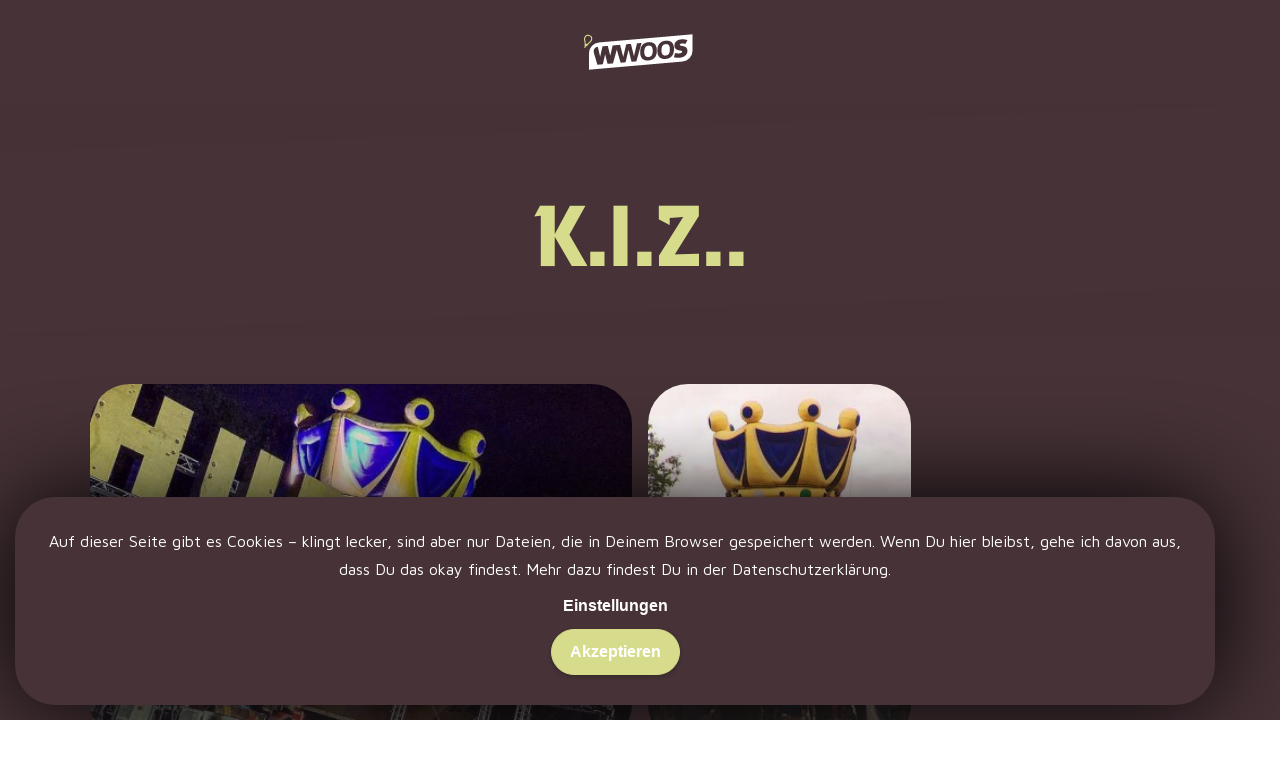

--- FILE ---
content_type: text/html; charset=UTF-8
request_url: https://www.wwoos.de/tag/k-i-z/
body_size: 27881
content:
<!doctype html>
<html  xmlns="http://www.w3.org/1999/xhtml" prefix="" lang="de-DE" itemscope itemtype="https://schema.org/WebSite" class="no-js">
<head>
	<meta charset="UTF-8">
	<meta name="viewport" content="width=device-width, initial-scale=1, maximum-scale=1, user-scalable=0" /><link rel="shortcut icon" href="" />
<!-- BEGIN Metadata added by the Add-Meta-Tags WordPress plugin -->
<link rel="copyright" type="text/html" title="WeitWegOutOfSpace copyright information" href="http://www.wwoos.de/impressum" />
<link rel="alternate" hreflang="de" href="https://www.wwoos.de/tag/k-i-z/" />
<meta name="description" content="Content tagged with K.I.Z.." />
<meta name="keywords" content="k.i.z." />
<!-- END Metadata added by the Add-Meta-Tags WordPress plugin -->

<title>K.I.Z. &#8211; WeitWegOutOfSpace</title>
<meta name='robots' content='max-image-preview:large' />
<link rel="preload" href="https://www.wwoos.de/wp-content/plugins/rate-my-post/public/css/fonts/ratemypost.ttf" type="font/ttf" as="font" crossorigin="anonymous"><link rel='dns-prefetch' href='//fonts.googleapis.com' />
<link rel="alternate" type="application/rss+xml" title="WeitWegOutOfSpace &raquo; Feed" href="https://www.wwoos.de/feed/" />
<link rel="alternate" type="application/rss+xml" title="WeitWegOutOfSpace &raquo; Kommentar-Feed" href="https://www.wwoos.de/comments/feed/" />
<link rel="alternate" type="application/rss+xml" title="WeitWegOutOfSpace &raquo; K.I.Z. Schlagwort-Feed" href="https://www.wwoos.de/tag/k-i-z/feed/" />
<link rel="preload" href="https://www.wwoos.de/wp-content/themes/salient/css/fonts/icomoon.woff?v=1.6" as="font" type="font/woff" crossorigin="anonymous"><script type="text/javascript">
window._wpemojiSettings = {"baseUrl":"https:\/\/s.w.org\/images\/core\/emoji\/14.0.0\/72x72\/","ext":".png","svgUrl":"https:\/\/s.w.org\/images\/core\/emoji\/14.0.0\/svg\/","svgExt":".svg","source":{"concatemoji":"https:\/\/www.wwoos.de\/wp-includes\/js\/wp-emoji-release.min.js?ver=6.3.7"}};
/*! This file is auto-generated */
!function(i,n){var o,s,e;function c(e){try{var t={supportTests:e,timestamp:(new Date).valueOf()};sessionStorage.setItem(o,JSON.stringify(t))}catch(e){}}function p(e,t,n){e.clearRect(0,0,e.canvas.width,e.canvas.height),e.fillText(t,0,0);var t=new Uint32Array(e.getImageData(0,0,e.canvas.width,e.canvas.height).data),r=(e.clearRect(0,0,e.canvas.width,e.canvas.height),e.fillText(n,0,0),new Uint32Array(e.getImageData(0,0,e.canvas.width,e.canvas.height).data));return t.every(function(e,t){return e===r[t]})}function u(e,t,n){switch(t){case"flag":return n(e,"\ud83c\udff3\ufe0f\u200d\u26a7\ufe0f","\ud83c\udff3\ufe0f\u200b\u26a7\ufe0f")?!1:!n(e,"\ud83c\uddfa\ud83c\uddf3","\ud83c\uddfa\u200b\ud83c\uddf3")&&!n(e,"\ud83c\udff4\udb40\udc67\udb40\udc62\udb40\udc65\udb40\udc6e\udb40\udc67\udb40\udc7f","\ud83c\udff4\u200b\udb40\udc67\u200b\udb40\udc62\u200b\udb40\udc65\u200b\udb40\udc6e\u200b\udb40\udc67\u200b\udb40\udc7f");case"emoji":return!n(e,"\ud83e\udef1\ud83c\udffb\u200d\ud83e\udef2\ud83c\udfff","\ud83e\udef1\ud83c\udffb\u200b\ud83e\udef2\ud83c\udfff")}return!1}function f(e,t,n){var r="undefined"!=typeof WorkerGlobalScope&&self instanceof WorkerGlobalScope?new OffscreenCanvas(300,150):i.createElement("canvas"),a=r.getContext("2d",{willReadFrequently:!0}),o=(a.textBaseline="top",a.font="600 32px Arial",{});return e.forEach(function(e){o[e]=t(a,e,n)}),o}function t(e){var t=i.createElement("script");t.src=e,t.defer=!0,i.head.appendChild(t)}"undefined"!=typeof Promise&&(o="wpEmojiSettingsSupports",s=["flag","emoji"],n.supports={everything:!0,everythingExceptFlag:!0},e=new Promise(function(e){i.addEventListener("DOMContentLoaded",e,{once:!0})}),new Promise(function(t){var n=function(){try{var e=JSON.parse(sessionStorage.getItem(o));if("object"==typeof e&&"number"==typeof e.timestamp&&(new Date).valueOf()<e.timestamp+604800&&"object"==typeof e.supportTests)return e.supportTests}catch(e){}return null}();if(!n){if("undefined"!=typeof Worker&&"undefined"!=typeof OffscreenCanvas&&"undefined"!=typeof URL&&URL.createObjectURL&&"undefined"!=typeof Blob)try{var e="postMessage("+f.toString()+"("+[JSON.stringify(s),u.toString(),p.toString()].join(",")+"));",r=new Blob([e],{type:"text/javascript"}),a=new Worker(URL.createObjectURL(r),{name:"wpTestEmojiSupports"});return void(a.onmessage=function(e){c(n=e.data),a.terminate(),t(n)})}catch(e){}c(n=f(s,u,p))}t(n)}).then(function(e){for(var t in e)n.supports[t]=e[t],n.supports.everything=n.supports.everything&&n.supports[t],"flag"!==t&&(n.supports.everythingExceptFlag=n.supports.everythingExceptFlag&&n.supports[t]);n.supports.everythingExceptFlag=n.supports.everythingExceptFlag&&!n.supports.flag,n.DOMReady=!1,n.readyCallback=function(){n.DOMReady=!0}}).then(function(){return e}).then(function(){var e;n.supports.everything||(n.readyCallback(),(e=n.source||{}).concatemoji?t(e.concatemoji):e.wpemoji&&e.twemoji&&(t(e.twemoji),t(e.wpemoji)))}))}((window,document),window._wpemojiSettings);
</script>
<style type="text/css">
img.wp-smiley,
img.emoji {
	display: inline !important;
	border: none !important;
	box-shadow: none !important;
	height: 1em !important;
	width: 1em !important;
	margin: 0 0.07em !important;
	vertical-align: -0.1em !important;
	background: none !important;
	padding: 0 !important;
}
</style>
	<style id='safe-svg-svg-icon-style-inline-css' type='text/css'>
.safe-svg-cover{text-align:center}.safe-svg-cover .safe-svg-inside{display:inline-block;max-width:100%}.safe-svg-cover svg{height:100%;max-height:100%;max-width:100%;width:100%}

</style>
<link rel='stylesheet' id='rate-my-post-css' href='https://www.wwoos.de/wp-content/plugins/rate-my-post/public/css/rate-my-post.min.css?ver=4.4.4' type='text/css' media='all' />
<style id='rate-my-post-inline-css' type='text/css'>
.rmp-rating-widget .rmp-icon--half-highlight {    background: -webkit-gradient(linear, left top, right top, color-stop(50%, #D7DC8C), color-stop(50%, #ccc));    background: linear-gradient(to right, #D7DC8C 50%, #ccc 50%);    -webkit-background-clip: text;    -webkit-text-fill-color: transparent;}.rmp-rating-widget .rmp-icon--full-highlight {  color: #D7DC8C;}@media (hover: hover) {.rmp-rating-widget .rmp-icon--hovered {color: #738C46;    -webkit-background-clip: initial;    -webkit-text-fill-color: initial;    background: transparent;    -webkit-transition: .1s color ease-in;    transition: .1s color ease-in;}}.rmp-rating-widget .rmp-icon--processing-rating {color: #D7DC8C;  -webkit-background-clip: initial;  -webkit-text-fill-color: initial;  background: transparent;}.rmp-widgets-container.rmp-wp-plugin.rmp-main-container .rmp-rating-widget__icons-list__icon {margin-left: 10px;margin-right: 10px;}.rmp-widgets-container.rmp-wp-plugin.rmp-main-container .rmp-heading--title {  font-size: 24px;}.rmp-widgets-container.rmp-wp-plugin.rmp-main-container .rmp-heading--subtitle {  font-size: 20px;} .rmp-widgets-container p {  font-size: 20px;}.rmp-social-widget .rmp-icon--social {  font-size: 20px;  padding: 13px;  width: 46px;}.rmp-rating-widget .rmp-icon--ratings {  font-size: 40px;}
.rmp-rating-widget .rmp-icon--half-highlight {    background: -webkit-gradient(linear, left top, right top, color-stop(50%, #D7DC8C), color-stop(50%, #ccc));    background: linear-gradient(to right, #D7DC8C 50%, #ccc 50%);    -webkit-background-clip: text;    -webkit-text-fill-color: transparent;}.rmp-rating-widget .rmp-icon--full-highlight {  color: #D7DC8C;}@media (hover: hover) {.rmp-rating-widget .rmp-icon--hovered {color: #738C46;    -webkit-background-clip: initial;    -webkit-text-fill-color: initial;    background: transparent;    -webkit-transition: .1s color ease-in;    transition: .1s color ease-in;}}.rmp-rating-widget .rmp-icon--processing-rating {color: #D7DC8C;  -webkit-background-clip: initial;  -webkit-text-fill-color: initial;  background: transparent;}.rmp-widgets-container.rmp-wp-plugin.rmp-main-container .rmp-rating-widget__icons-list__icon {margin-left: 10px;margin-right: 10px;}.rmp-widgets-container.rmp-wp-plugin.rmp-main-container .rmp-heading--title {  font-size: 24px;}.rmp-widgets-container.rmp-wp-plugin.rmp-main-container .rmp-heading--subtitle {  font-size: 20px;} .rmp-widgets-container p {  font-size: 20px;}.rmp-social-widget .rmp-icon--social {  font-size: 20px;  padding: 13px;  width: 46px;}.rmp-rating-widget .rmp-icon--ratings {  font-size: 40px;}
</style>
<style id='classic-theme-styles-inline-css' type='text/css'>
/*! This file is auto-generated */
.wp-block-button__link{color:#fff;background-color:#32373c;border-radius:9999px;box-shadow:none;text-decoration:none;padding:calc(.667em + 2px) calc(1.333em + 2px);font-size:1.125em}.wp-block-file__button{background:#32373c;color:#fff;text-decoration:none}
</style>
<style id='global-styles-inline-css' type='text/css'>
body{--wp--preset--color--black: #000000;--wp--preset--color--cyan-bluish-gray: #abb8c3;--wp--preset--color--white: #ffffff;--wp--preset--color--pale-pink: #f78da7;--wp--preset--color--vivid-red: #cf2e2e;--wp--preset--color--luminous-vivid-orange: #ff6900;--wp--preset--color--luminous-vivid-amber: #fcb900;--wp--preset--color--light-green-cyan: #7bdcb5;--wp--preset--color--vivid-green-cyan: #00d084;--wp--preset--color--pale-cyan-blue: #8ed1fc;--wp--preset--color--vivid-cyan-blue: #0693e3;--wp--preset--color--vivid-purple: #9b51e0;--wp--preset--gradient--vivid-cyan-blue-to-vivid-purple: linear-gradient(135deg,rgba(6,147,227,1) 0%,rgb(155,81,224) 100%);--wp--preset--gradient--light-green-cyan-to-vivid-green-cyan: linear-gradient(135deg,rgb(122,220,180) 0%,rgb(0,208,130) 100%);--wp--preset--gradient--luminous-vivid-amber-to-luminous-vivid-orange: linear-gradient(135deg,rgba(252,185,0,1) 0%,rgba(255,105,0,1) 100%);--wp--preset--gradient--luminous-vivid-orange-to-vivid-red: linear-gradient(135deg,rgba(255,105,0,1) 0%,rgb(207,46,46) 100%);--wp--preset--gradient--very-light-gray-to-cyan-bluish-gray: linear-gradient(135deg,rgb(238,238,238) 0%,rgb(169,184,195) 100%);--wp--preset--gradient--cool-to-warm-spectrum: linear-gradient(135deg,rgb(74,234,220) 0%,rgb(151,120,209) 20%,rgb(207,42,186) 40%,rgb(238,44,130) 60%,rgb(251,105,98) 80%,rgb(254,248,76) 100%);--wp--preset--gradient--blush-light-purple: linear-gradient(135deg,rgb(255,206,236) 0%,rgb(152,150,240) 100%);--wp--preset--gradient--blush-bordeaux: linear-gradient(135deg,rgb(254,205,165) 0%,rgb(254,45,45) 50%,rgb(107,0,62) 100%);--wp--preset--gradient--luminous-dusk: linear-gradient(135deg,rgb(255,203,112) 0%,rgb(199,81,192) 50%,rgb(65,88,208) 100%);--wp--preset--gradient--pale-ocean: linear-gradient(135deg,rgb(255,245,203) 0%,rgb(182,227,212) 50%,rgb(51,167,181) 100%);--wp--preset--gradient--electric-grass: linear-gradient(135deg,rgb(202,248,128) 0%,rgb(113,206,126) 100%);--wp--preset--gradient--midnight: linear-gradient(135deg,rgb(2,3,129) 0%,rgb(40,116,252) 100%);--wp--preset--font-size--small: 13px;--wp--preset--font-size--medium: 20px;--wp--preset--font-size--large: 36px;--wp--preset--font-size--x-large: 42px;--wp--preset--spacing--20: 0.44rem;--wp--preset--spacing--30: 0.67rem;--wp--preset--spacing--40: 1rem;--wp--preset--spacing--50: 1.5rem;--wp--preset--spacing--60: 2.25rem;--wp--preset--spacing--70: 3.38rem;--wp--preset--spacing--80: 5.06rem;--wp--preset--shadow--natural: 6px 6px 9px rgba(0, 0, 0, 0.2);--wp--preset--shadow--deep: 12px 12px 50px rgba(0, 0, 0, 0.4);--wp--preset--shadow--sharp: 6px 6px 0px rgba(0, 0, 0, 0.2);--wp--preset--shadow--outlined: 6px 6px 0px -3px rgba(255, 255, 255, 1), 6px 6px rgba(0, 0, 0, 1);--wp--preset--shadow--crisp: 6px 6px 0px rgba(0, 0, 0, 1);}:where(.is-layout-flex){gap: 0.5em;}:where(.is-layout-grid){gap: 0.5em;}body .is-layout-flow > .alignleft{float: left;margin-inline-start: 0;margin-inline-end: 2em;}body .is-layout-flow > .alignright{float: right;margin-inline-start: 2em;margin-inline-end: 0;}body .is-layout-flow > .aligncenter{margin-left: auto !important;margin-right: auto !important;}body .is-layout-constrained > .alignleft{float: left;margin-inline-start: 0;margin-inline-end: 2em;}body .is-layout-constrained > .alignright{float: right;margin-inline-start: 2em;margin-inline-end: 0;}body .is-layout-constrained > .aligncenter{margin-left: auto !important;margin-right: auto !important;}body .is-layout-constrained > :where(:not(.alignleft):not(.alignright):not(.alignfull)){max-width: var(--wp--style--global--content-size);margin-left: auto !important;margin-right: auto !important;}body .is-layout-constrained > .alignwide{max-width: var(--wp--style--global--wide-size);}body .is-layout-flex{display: flex;}body .is-layout-flex{flex-wrap: wrap;align-items: center;}body .is-layout-flex > *{margin: 0;}body .is-layout-grid{display: grid;}body .is-layout-grid > *{margin: 0;}:where(.wp-block-columns.is-layout-flex){gap: 2em;}:where(.wp-block-columns.is-layout-grid){gap: 2em;}:where(.wp-block-post-template.is-layout-flex){gap: 1.25em;}:where(.wp-block-post-template.is-layout-grid){gap: 1.25em;}.has-black-color{color: var(--wp--preset--color--black) !important;}.has-cyan-bluish-gray-color{color: var(--wp--preset--color--cyan-bluish-gray) !important;}.has-white-color{color: var(--wp--preset--color--white) !important;}.has-pale-pink-color{color: var(--wp--preset--color--pale-pink) !important;}.has-vivid-red-color{color: var(--wp--preset--color--vivid-red) !important;}.has-luminous-vivid-orange-color{color: var(--wp--preset--color--luminous-vivid-orange) !important;}.has-luminous-vivid-amber-color{color: var(--wp--preset--color--luminous-vivid-amber) !important;}.has-light-green-cyan-color{color: var(--wp--preset--color--light-green-cyan) !important;}.has-vivid-green-cyan-color{color: var(--wp--preset--color--vivid-green-cyan) !important;}.has-pale-cyan-blue-color{color: var(--wp--preset--color--pale-cyan-blue) !important;}.has-vivid-cyan-blue-color{color: var(--wp--preset--color--vivid-cyan-blue) !important;}.has-vivid-purple-color{color: var(--wp--preset--color--vivid-purple) !important;}.has-black-background-color{background-color: var(--wp--preset--color--black) !important;}.has-cyan-bluish-gray-background-color{background-color: var(--wp--preset--color--cyan-bluish-gray) !important;}.has-white-background-color{background-color: var(--wp--preset--color--white) !important;}.has-pale-pink-background-color{background-color: var(--wp--preset--color--pale-pink) !important;}.has-vivid-red-background-color{background-color: var(--wp--preset--color--vivid-red) !important;}.has-luminous-vivid-orange-background-color{background-color: var(--wp--preset--color--luminous-vivid-orange) !important;}.has-luminous-vivid-amber-background-color{background-color: var(--wp--preset--color--luminous-vivid-amber) !important;}.has-light-green-cyan-background-color{background-color: var(--wp--preset--color--light-green-cyan) !important;}.has-vivid-green-cyan-background-color{background-color: var(--wp--preset--color--vivid-green-cyan) !important;}.has-pale-cyan-blue-background-color{background-color: var(--wp--preset--color--pale-cyan-blue) !important;}.has-vivid-cyan-blue-background-color{background-color: var(--wp--preset--color--vivid-cyan-blue) !important;}.has-vivid-purple-background-color{background-color: var(--wp--preset--color--vivid-purple) !important;}.has-black-border-color{border-color: var(--wp--preset--color--black) !important;}.has-cyan-bluish-gray-border-color{border-color: var(--wp--preset--color--cyan-bluish-gray) !important;}.has-white-border-color{border-color: var(--wp--preset--color--white) !important;}.has-pale-pink-border-color{border-color: var(--wp--preset--color--pale-pink) !important;}.has-vivid-red-border-color{border-color: var(--wp--preset--color--vivid-red) !important;}.has-luminous-vivid-orange-border-color{border-color: var(--wp--preset--color--luminous-vivid-orange) !important;}.has-luminous-vivid-amber-border-color{border-color: var(--wp--preset--color--luminous-vivid-amber) !important;}.has-light-green-cyan-border-color{border-color: var(--wp--preset--color--light-green-cyan) !important;}.has-vivid-green-cyan-border-color{border-color: var(--wp--preset--color--vivid-green-cyan) !important;}.has-pale-cyan-blue-border-color{border-color: var(--wp--preset--color--pale-cyan-blue) !important;}.has-vivid-cyan-blue-border-color{border-color: var(--wp--preset--color--vivid-cyan-blue) !important;}.has-vivid-purple-border-color{border-color: var(--wp--preset--color--vivid-purple) !important;}.has-vivid-cyan-blue-to-vivid-purple-gradient-background{background: var(--wp--preset--gradient--vivid-cyan-blue-to-vivid-purple) !important;}.has-light-green-cyan-to-vivid-green-cyan-gradient-background{background: var(--wp--preset--gradient--light-green-cyan-to-vivid-green-cyan) !important;}.has-luminous-vivid-amber-to-luminous-vivid-orange-gradient-background{background: var(--wp--preset--gradient--luminous-vivid-amber-to-luminous-vivid-orange) !important;}.has-luminous-vivid-orange-to-vivid-red-gradient-background{background: var(--wp--preset--gradient--luminous-vivid-orange-to-vivid-red) !important;}.has-very-light-gray-to-cyan-bluish-gray-gradient-background{background: var(--wp--preset--gradient--very-light-gray-to-cyan-bluish-gray) !important;}.has-cool-to-warm-spectrum-gradient-background{background: var(--wp--preset--gradient--cool-to-warm-spectrum) !important;}.has-blush-light-purple-gradient-background{background: var(--wp--preset--gradient--blush-light-purple) !important;}.has-blush-bordeaux-gradient-background{background: var(--wp--preset--gradient--blush-bordeaux) !important;}.has-luminous-dusk-gradient-background{background: var(--wp--preset--gradient--luminous-dusk) !important;}.has-pale-ocean-gradient-background{background: var(--wp--preset--gradient--pale-ocean) !important;}.has-electric-grass-gradient-background{background: var(--wp--preset--gradient--electric-grass) !important;}.has-midnight-gradient-background{background: var(--wp--preset--gradient--midnight) !important;}.has-small-font-size{font-size: var(--wp--preset--font-size--small) !important;}.has-medium-font-size{font-size: var(--wp--preset--font-size--medium) !important;}.has-large-font-size{font-size: var(--wp--preset--font-size--large) !important;}.has-x-large-font-size{font-size: var(--wp--preset--font-size--x-large) !important;}
.wp-block-navigation a:where(:not(.wp-element-button)){color: inherit;}
:where(.wp-block-post-template.is-layout-flex){gap: 1.25em;}:where(.wp-block-post-template.is-layout-grid){gap: 1.25em;}
:where(.wp-block-columns.is-layout-flex){gap: 2em;}:where(.wp-block-columns.is-layout-grid){gap: 2em;}
.wp-block-pullquote{font-size: 1.5em;line-height: 1.6;}
</style>
<style id='age-gate-custom-inline-css' type='text/css'>
:root{--ag-background-color: rgba(70,50,55,1);--ag-background-image-position: center center;--ag-background-image-opacity: 1;--ag-form-background: rgba(70,50,55,1);--ag-text-color: #ffffff;--ag-blur: 5px;}
</style>
<link rel='stylesheet' id='age-gate-css' href='https://www.wwoos.de/wp-content/plugins/age-gate/dist/main.css?ver=3.4.1' type='text/css' media='all' />
<style id='age-gate-options-inline-css' type='text/css'>
:root{--ag-background-color: rgba(70,50,55,1);--ag-background-image-position: center center;--ag-background-image-opacity: 1;--ag-form-background: rgba(70,50,55,1);--ag-text-color: #ffffff;--ag-blur: 5px;}
</style>
<link rel='stylesheet' id='nectar-slider-css' href='https://www.wwoos.de/wp-content/plugins/salient-nectar-slider/css/nectar-slider.css?ver=1.7.3' type='text/css' media='all' />
<link rel='stylesheet' id='nectar-portfolio-css' href='https://www.wwoos.de/wp-content/plugins/salient-portfolio/css/portfolio.css?ver=1.7.2' type='text/css' media='all' />
<link rel='stylesheet' id='ppress-frontend-css' href='https://www.wwoos.de/wp-content/plugins/wp-user-avatar/assets/css/frontend.min.css?ver=4.16.8' type='text/css' media='all' />
<link rel='stylesheet' id='ppress-flatpickr-css' href='https://www.wwoos.de/wp-content/plugins/wp-user-avatar/assets/flatpickr/flatpickr.min.css?ver=4.16.8' type='text/css' media='all' />
<link rel='stylesheet' id='ppress-select2-css' href='https://www.wwoos.de/wp-content/plugins/wp-user-avatar/assets/select2/select2.min.css?ver=6.3.7' type='text/css' media='all' />
<link rel='stylesheet' id='font-awesome-css' href='https://www.wwoos.de/wp-content/themes/salient/css/font-awesome-legacy.min.css?ver=4.7.1' type='text/css' media='all' />
<link rel='stylesheet' id='salient-grid-system-css' href='https://www.wwoos.de/wp-content/themes/salient/css/build/grid-system.css?ver=16.0.5' type='text/css' media='all' />
<link rel='stylesheet' id='main-styles-css' href='https://www.wwoos.de/wp-content/themes/salient/css/build/style.css?ver=16.0.5' type='text/css' media='all' />
<style id='main-styles-inline-css' type='text/css'>
html:not(.page-trans-loaded) { background-color: #ffffff; }
</style>
<link rel='stylesheet' id='nectar-header-layout-centered-logo-between-menu-css' href='https://www.wwoos.de/wp-content/themes/salient/css/build/header/header-layout-centered-logo-between-menu.css?ver=16.0.5' type='text/css' media='all' />
<link rel='stylesheet' id='nectar-blog-auto-masonry-meta-overlaid-spaced-css' href='https://www.wwoos.de/wp-content/themes/salient/css/build/blog/auto-masonry-meta-overlaid-spaced.css?ver=16.0.5' type='text/css' media='all' />
<link rel='stylesheet' id='responsive-css' href='https://www.wwoos.de/wp-content/themes/salient/css/build/responsive.css?ver=16.0.5' type='text/css' media='all' />
<link rel='stylesheet' id='select2-css' href='https://www.wwoos.de/wp-content/themes/salient/css/build/plugins/select2.css?ver=4.0.1' type='text/css' media='all' />
<link rel='stylesheet' id='skin-ascend-css' href='https://www.wwoos.de/wp-content/themes/salient/css/build/ascend.css?ver=16.0.5' type='text/css' media='all' />
<link rel='stylesheet' id='salient-wp-menu-dynamic-css' href='https://www.wwoos.de/wp-content/uploads/salient/menu-dynamic.css?ver=31865' type='text/css' media='all' />
<link rel='stylesheet' id='js_composer_front-css' href='https://www.wwoos.de/wp-content/plugins/js_composer_salient/assets/css/js_composer.min.css?ver=6.9.1' type='text/css' media='all' />
<link rel='stylesheet' id='dynamic-css-css' href='https://www.wwoos.de/wp-content/themes/salient/css/salient-dynamic-styles.css?ver=85928' type='text/css' media='all' />
<style id='dynamic-css-inline-css' type='text/css'>
body[data-bg-header="true"].category .container-wrap,body[data-bg-header="true"].author .container-wrap,body[data-bg-header="true"].date .container-wrap,body[data-bg-header="true"].blog .container-wrap{padding-top:var(--container-padding)!important}.archive.author .row .col.section-title span,.archive.category .row .col.section-title span,.archive.tag .row .col.section-title span,.archive.date .row .col.section-title span{padding-left:0}body.author #page-header-wrap #page-header-bg,body.category #page-header-wrap #page-header-bg,body.tag #page-header-wrap #page-header-bg,body.date #page-header-wrap #page-header-bg{height:auto;padding-top:8%;padding-bottom:8%;}.archive #page-header-wrap{height:auto;}.archive.category .row .col.section-title p,.archive.tag .row .col.section-title p{margin-top:10px;}body[data-bg-header="true"].archive .container-wrap.meta_overlaid_blog,body[data-bg-header="true"].category .container-wrap.meta_overlaid_blog,body[data-bg-header="true"].author .container-wrap.meta_overlaid_blog,body[data-bg-header="true"].date .container-wrap.meta_overlaid_blog{padding-top:0!important;}#page-header-bg[data-alignment="center"] .span_6 p{margin:0 auto;}body.archive #page-header-bg:not(.fullscreen-header) .span_6{position:relative;-webkit-transform:none;transform:none;top:0;}.blog-archive-header .nectar-author-gravatar img{width:125px;border-radius:100px;}.blog-archive-header .container .span_12 p{font-size:min(max(calc(1.3vw),16px),20px);line-height:1.5;margin-top:.5em;}body .page-header-no-bg.color-bg{padding:5% 0;}@media only screen and (max-width:1000px){body .page-header-no-bg.color-bg{padding:7% 0;}}@media only screen and (max-width:690px){body .page-header-no-bg.color-bg{padding:9% 0;}.blog-archive-header .nectar-author-gravatar img{width:75px;}}.blog-archive-header.color-bg .col.section-title{border-bottom:0;padding:0;}.blog-archive-header.color-bg *{color:inherit!important;}.nectar-archive-tax-count{position:relative;padding:.5em;transform:translateX(0.25em) translateY(-0.75em);font-size:clamp(14px,0.3em,20px);display:inline-block;vertical-align:super;}.nectar-archive-tax-count:before{content:"";display:block;padding-bottom:100%;width:100%;position:absolute;top:50%;left:50%;transform:translate(-50%,-50%);border-radius:100px;background-color:currentColor;opacity:0.1;}#header-space{background-color:#ffffff}@media only screen and (min-width:1000px){body #ajax-content-wrap.no-scroll{min-height:calc(100vh - 80px);height:calc(100vh - 80px)!important;}}@media only screen and (min-width:1000px){#page-header-wrap.fullscreen-header,#page-header-wrap.fullscreen-header #page-header-bg,html:not(.nectar-box-roll-loaded) .nectar-box-roll > #page-header-bg.fullscreen-header,.nectar_fullscreen_zoom_recent_projects,#nectar_fullscreen_rows:not(.afterLoaded) > div{height:calc(100vh - 79px);}.wpb_row.vc_row-o-full-height.top-level,.wpb_row.vc_row-o-full-height.top-level > .col.span_12{min-height:calc(100vh - 79px);}html:not(.nectar-box-roll-loaded) .nectar-box-roll > #page-header-bg.fullscreen-header{top:80px;}.nectar-slider-wrap[data-fullscreen="true"]:not(.loaded),.nectar-slider-wrap[data-fullscreen="true"]:not(.loaded) .swiper-container{height:calc(100vh - 78px)!important;}.admin-bar .nectar-slider-wrap[data-fullscreen="true"]:not(.loaded),.admin-bar .nectar-slider-wrap[data-fullscreen="true"]:not(.loaded) .swiper-container{height:calc(100vh - 78px - 32px)!important;}}.admin-bar[class*="page-template-template-no-header"] .wpb_row.vc_row-o-full-height.top-level,.admin-bar[class*="page-template-template-no-header"] .wpb_row.vc_row-o-full-height.top-level > .col.span_12{min-height:calc(100vh - 32px);}body[class*="page-template-template-no-header"] .wpb_row.vc_row-o-full-height.top-level,body[class*="page-template-template-no-header"] .wpb_row.vc_row-o-full-height.top-level > .col.span_12{min-height:100vh;}@media only screen and (max-width:999px){.using-mobile-browser #nectar_fullscreen_rows:not(.afterLoaded):not([data-mobile-disable="on"]) > div{height:calc(100vh - 100px);}.using-mobile-browser .wpb_row.vc_row-o-full-height.top-level,.using-mobile-browser .wpb_row.vc_row-o-full-height.top-level > .col.span_12,[data-permanent-transparent="1"].using-mobile-browser .wpb_row.vc_row-o-full-height.top-level,[data-permanent-transparent="1"].using-mobile-browser .wpb_row.vc_row-o-full-height.top-level > .col.span_12{min-height:calc(100vh - 100px);}html:not(.nectar-box-roll-loaded) .nectar-box-roll > #page-header-bg.fullscreen-header,.nectar_fullscreen_zoom_recent_projects,.nectar-slider-wrap[data-fullscreen="true"]:not(.loaded),.nectar-slider-wrap[data-fullscreen="true"]:not(.loaded) .swiper-container,#nectar_fullscreen_rows:not(.afterLoaded):not([data-mobile-disable="on"]) > div{height:calc(100vh - 47px);}.wpb_row.vc_row-o-full-height.top-level,.wpb_row.vc_row-o-full-height.top-level > .col.span_12{min-height:calc(100vh - 47px);}body[data-transparent-header="false"] #ajax-content-wrap.no-scroll{min-height:calc(100vh - 47px);height:calc(100vh - 47px);}}.screen-reader-text,.nectar-skip-to-content:not(:focus){border:0;clip:rect(1px,1px,1px,1px);clip-path:inset(50%);height:1px;margin:-1px;overflow:hidden;padding:0;position:absolute!important;width:1px;word-wrap:normal!important;}.row .col img:not([srcset]){width:auto;}.row .col img.img-with-animation.nectar-lazy:not([srcset]){width:100%;}
</style>
<link rel='stylesheet' id='redux-google-fonts-salient_redux-css' href='https://fonts.googleapis.com/css?family=Maven+Pro%3A400&#038;subset=latin&#038;display=swap&#038;ver=6.3.7' type='text/css' media='all' />
<link rel='stylesheet' id='wpgdprc-front-css-css' href='https://www.wwoos.de/wp-content/plugins/wp-gdpr-compliance/Assets/css/front.css?ver=1706554936' type='text/css' media='all' />
<style id='wpgdprc-front-css-inline-css' type='text/css'>
:root{--wp-gdpr--bar--background-color: #463237;--wp-gdpr--bar--color: #ffffff;--wp-gdpr--button--background-color: #d7dc8c;--wp-gdpr--button--background-color--darken: #b0b565;--wp-gdpr--button--color: #ffffff;}
</style>
<script type='text/javascript' src='https://www.wwoos.de/wp-includes/js/jquery/jquery.min.js?ver=3.7.0' id='jquery-core-js'></script>
<script type='text/javascript' src='https://www.wwoos.de/wp-includes/js/jquery/jquery-migrate.min.js?ver=3.4.1' id='jquery-migrate-js'></script>
<script type='text/javascript' src='https://www.wwoos.de/wp-content/plugins/wp-user-avatar/assets/flatpickr/flatpickr.min.js?ver=4.16.8' id='ppress-flatpickr-js'></script>
<script type='text/javascript' src='https://www.wwoos.de/wp-content/plugins/wp-user-avatar/assets/select2/select2.min.js?ver=4.16.8' id='ppress-select2-js'></script>
<script type='text/javascript' id='blogreach-script-js-extra'>
/* <![CDATA[ */
var settings = {"options":{"blogreach_nofollow_domains":"https:\/\/about.twitter.com, https:\/\/www.amazon.com, https:\/\/apfelkern.blogspot.com, https:\/\/arrcade.de, https:\/\/www.artill.de, https:\/\/baboblue.com, https:\/\/www.besserbrauer.de, http:\/\/bloggertreffen.de, http:\/\/www.brlo.de, http:\/\/www.buddelship.de, http:\/\/www.chaosmacherin.de, https:\/\/www.cocacola.de, https:\/\/developers.facebook.com, https:\/\/developers.google.com, https:\/\/www.deviantart.com, https:\/\/de-de.facebook.com, https:\/\/dg-datenschutz.de, http:\/\/erasmus-thewayback.blogspot.com, https:\/\/fab.com, https:\/\/www.facebook.com, https:\/\/farpfoto.de, http:\/\/www.fentimans.com, http:\/\/www.fever-tree.de, https:\/\/www.firebox.com, https:\/\/www.firstpersontetris.com, https:\/\/www.flickr.com, https:\/\/www.fobo.at, https:\/\/fried-phoenix.de, http:\/\/frufus.de, http:\/\/www.ginepro.org, https:\/\/www.google.de, https:\/\/gratisography.com, http:\/\/www.hamburgparty.de, https:\/\/www.heise.de, http:\/\/helgehenke.de, https:\/\/giklive.de, https:\/\/help.github.com, https:\/\/help.instagram.com, https:\/\/www.hidden-games.de, http:\/\/huitiemeart.blogspot.com, https:\/\/ideas.lego.com, https:\/\/www.instagram.com, https:\/\/jarisflimmerkiste.blogspot.com, https:\/\/www.keinsteins-kiste.ch, https:\/\/www.last.fm, http:\/\/www.legourmand.de, http:\/\/www.liefmans.be, http:\/\/literaturnoblesse.wordpress.com, http:\/\/www.literoflightswitzerland.org, https:\/\/magisso.com, https:\/\/www.meinniedersachsen.de, http:\/\/mirellas-testparadies.de, http:\/\/www.oddnina.de, https:\/\/picjumbo.com, https:\/\/www.pinterest.com, https:\/\/plus.google.com, http:\/\/prinzessin-sparkle.blogspot.com, https:\/\/privacy.google.com, https:\/\/www.powerlook.com, https:\/\/www.raetselstunde.de, https:\/\/raketenpetra.com, https:\/\/www.reverbnation.com, https:\/\/shop.spreadshirt.de, https:\/\/soundcloud.com, https:\/\/www.steamworks.eu, http:\/\/www.thomas-henry.de, http:\/\/tools.google.com, https:\/\/twitter.com, https:\/\/uberspace.de, https:\/\/unsplash.com, https:\/\/www.wandelbar-photo.de, https:\/\/www.wbs-law.de, https:\/\/www.weingut-brn.de, https:\/\/www.windspiel-gin.de, http:\/\/www.x-entertainment.com, https:\/\/www.youtube.com","blogreach_link_label":"","blogreach_mark":"\u2013 Beinhaltet Werbung \u2013","blogreach_legend":"Dieser Blogartikel ist gesponsert und somit Werbung.","blogreach_positions_after_headline_type":"H1","blogreach_positions_after_css":"blogreach_positions_after_css","blogreach_positions_after_css_selector":".entry-title","blogreach_positions_after_content":"blogreach_positions_after_content","blogreach_custom_css":"blogreachmark,\r\n.row .col.section-title span.blogreachmark {\r\n    display: block;\r\n    font-size: 14px !important;\r\n    font-family: Maven Pro, Arial, sans-serif !important;\r\n    letter-spacing: 0 !important;\r\n    font-weight: normal !important;\r\n    padding: 10px;\r\n}\r\n\r\n.blogreachlegend { \r\ndisplay:block;\r\n    font-size: 14px !important;\r\n    line-height: 24px !important;\r\n    text-align: center;\r\n    font-family: Maven Pro, Arial, sans-serif !important;\r\n    letter-spacing: 0 !important;\r\n    font-weight: normal !important;\r\n    padding: 10px;\r\ncolor: #aaa096 !important; \r\nmargin: -1% 0 2% 0;\r\n  \t-moz-font-smoothing: \tantialiased;\r\n  \t-ms-font-smoothing: \tantialiased;\r\n \t-o-font-smoothing: \t\tantialiased;\r\n    -webkit-font-smoothing:\tantialiased;\r\n    font-smoothing: \t\tantialiased;\r\n}\r\n\r\n@media screen and (max-width: 980px) {\r\n.blogreachlegend { \r\nmargin: -1% 0 4% 0;\r\n}\r\n}\r\n\r\n@media screen and (max-width: 690px) {\r\n.blogreachlegend { \r\nmargin: -4% 0 5% 0;\r\n}\r\n}","blogreach_business_activation":"blogreach_business_activation"},"post_meta":{"blogreach_labeling":"","blogreach_custom_activation":"","blogreach_custom_mark":"\u2013 Beinhaltet Werbung \u2013","blogreach_custom_legend":"Dieser Blogartikel ist gesponsert und somit Werbung."},"posts_labeled":["1315","1222","5779","824","1312","4237","4056","4051","4738","2909","1214","1297","1220","8423","6013","6598","7119","5315","5229","3780","4243","4095","4108","4116","1073"]};
/* ]]> */
</script>
<script type='text/javascript' src='https://www.wwoos.de/wp-content/plugins/blogreach/assets/public/script.js?ver=6.3.7' id='blogreach-script-js'></script>
<script type='text/javascript' id='wpgdprc-front-js-js-extra'>
/* <![CDATA[ */
var wpgdprcFront = {"ajaxUrl":"https:\/\/www.wwoos.de\/wp-admin\/admin-ajax.php","ajaxNonce":"4b729e1d65","ajaxArg":"security","pluginPrefix":"wpgdprc","blogId":"1","isMultiSite":"","locale":"de_DE","showSignUpModal":"","showFormModal":"","cookieName":"wpgdprc-consent-1","consentVersion":"1","path":"\/","prefix":"wpgdprc","consents":[{"ID":2,"required":false,"placement":"head","content":"<script type=\"text\/javascript\"> <\/script>"}]};
/* ]]> */
</script>
<script type='text/javascript' src='https://www.wwoos.de/wp-content/plugins/wp-gdpr-compliance/Assets/js/front.min.js?ver=1706554936' id='wpgdprc-front-js-js'></script>

<!-- OG: 3.2.3 -->
<meta property="og:image" content="https://www.wwoos.de/wp-content/uploads/2021/01/Logo_Favicon_Dark.png"><meta property="og:type" content="website"><meta property="og:locale" content="de"><meta property="og:site_name" content="WeitWegOutOfSpace"><meta property="og:url" content="https://www.wwoos.de/tag/k-i-z/"><meta property="og:title" content="K.I.Z. &#8211; WeitWegOutOfSpace">

<meta property="twitter:partner" content="ogwp"><meta property="twitter:title" content="K.I.Z. &#8211; WeitWegOutOfSpace"><meta property="twitter:url" content="https://www.wwoos.de/tag/k-i-z/">
<meta itemprop="image" content="https://www.wwoos.de/wp-content/uploads/2021/01/Logo_Favicon_Dark.png"><meta itemprop="name" content="K.I.Z. &#8211; WeitWegOutOfSpace"><meta itemprop="tagline" content="So eine Schnapsidee">
<!-- /OG -->

<link rel="https://api.w.org/" href="https://www.wwoos.de/wp-json/" /><link rel="alternate" type="application/json" href="https://www.wwoos.de/wp-json/wp/v2/tags/1291" /><link rel="EditURI" type="application/rsd+xml" title="RSD" href="https://www.wwoos.de/xmlrpc.php?rsd" />
<meta name="generator" content="WordPress 6.3.7" />
<script type="text/javascript"> var root = document.getElementsByTagName( "html" )[0]; root.setAttribute( "class", "js" ); </script><style type="text/css">.recentcomments a{display:inline !important;padding:0 !important;margin:0 !important;}</style><style type="text/css">blogreachmark,
.row .col.section-title span.blogreachmark {
    display: block;
    font-size: 14px !important;
    font-family: Maven Pro, Arial, sans-serif !important;
    letter-spacing: 0 !important;
    font-weight: normal !important;
    padding: 10px;
}

.blogreachlegend { 
display:block;
    font-size: 14px !important;
    line-height: 24px !important;
    text-align: center;
    font-family: Maven Pro, Arial, sans-serif !important;
    letter-spacing: 0 !important;
    font-weight: normal !important;
    padding: 10px;
color: #aaa096 !important; 
margin: -1% 0 2% 0;
  	-moz-font-smoothing: 	antialiased;
  	-ms-font-smoothing: 	antialiased;
 	-o-font-smoothing: 		antialiased;
    -webkit-font-smoothing:	antialiased;
    font-smoothing: 		antialiased;
}

@media screen and (max-width: 980px) {
.blogreachlegend { 
margin: -1% 0 4% 0;
}
}

@media screen and (max-width: 690px) {
.blogreachlegend { 
margin: -4% 0 5% 0;
}
}</style><meta name="generator" content="Powered by WPBakery Page Builder - drag and drop page builder for WordPress."/>
<link rel="icon" href="https://www.wwoos.de/wp-content/uploads/2021/01/Logo_Favicon_Dark-32x32.png" sizes="32x32" />
<link rel="icon" href="https://www.wwoos.de/wp-content/uploads/2021/01/Logo_Favicon_Dark-192x192.png" sizes="192x192" />
<link rel="apple-touch-icon" href="https://www.wwoos.de/wp-content/uploads/2021/01/Logo_Favicon_Dark-180x180.png" />
<meta name="msapplication-TileImage" content="https://www.wwoos.de/wp-content/uploads/2021/01/Logo_Favicon_Dark-270x270.png" />
		<style type="text/css" id="wp-custom-css">
			/*
Willkommen bei Custom CSS

Wie es funktioniert, steht unter http://wp.me/PEmnE-Bt
*/
.age-gate-heading {
    display: none;
}

input[type=submit], button[type=submit], input[type=&#034;button&#034;] {
  	color: 					#463237 !important;
    background: 		    #d7dc8c !important;
  	border: 				none;
  	-moz-border-radius: 	50px;
  	-ms-border-radius: 		50px;
   	-o-border-radius: 		50px;
    -webkit-border-radius: 	50px;
    border-radius: 			50px;
  	float: 					none;
    font-family: 			&#039;ZwoDrei&#039;, Maven Pro, Arial, sans-serif !important;
    font-size: 				20px;
    -moz-font-smoothing: 	antialiased;
  	-ms-font-smoothing: 	antialiased;
    -o-font-smoothing: 		antialiased;
    -webkit-font-smoothing: antialiased;
  	font-smoothing: 		antialiased;
  	font-style: 			normal;
    font-weight: 			normal !important;
    margin: 				10px;
    margin-bottom: 			4%;
    padding: 				18px 40px 16px 40px !important;
  	text-transform: 		uppercase;
}

input[type=submit]:hover, button[type=submit]:hover, input[type=&#034;button&#034;]:hover {
  	color: 					#ffffff !important;
    background: 		    #738C46 !important;
}

.age-gate-remember-wrapper {
    font-size: 16px;
}		</style>
		<style id="sccss">@font-face {
font-family: 'ZwoDrei';
    src: url('https://www.wwoos.de/wp-content/uploads/2015/08/zwodrei_regular-webfont.eot') format('eot');
    src: url('https://www.wwoos.de/wp-content/uploads/2015/08/zwodrei_regular-webfont.eot?#iefix') format('embedded-opentype'),
         url('https://www.wwoos.de/wp-content/uploads/2015/08/zwodrei_regular-webfont.woff2') format('woff2'),
         url('https://www.wwoos.de/wp-content/uploads/2015/08/zwodrei_regular-webfont.woff') format('woff'),
         url('https://www.wwoos.de/wp-content/uploads/2015/08/zwodrei_regular-webfont.ttf') format('truetype'),
         url('https://www.wwoos.de/wp-content/uploads/2015/08/zwodrei_regular-webfont.svg#zwodreiregular') format('svg');
	font-style: 			normal;
	font-weight: 			normal;
	font-display: swap;
}

/*
.nectar-shape-divider {
    left: 0;
    position: absolute;
    width: 100% !important;
    height: auto !important;
    background-color: transparent !important;
    background-image: url(https://www.wwoos.de/wp-content/uploads/2021/09/diagonal_weiss.svg);
    background-size: cover !important;
    background-position: bottom;
    display: inline-block;
    padding: 0;
    -webkit-transform: translate(0px, 100%);
	  transform: translate(0px, 100%);
}
*/

#search-btn {
	display: none !important;
}

h2.ns-heading-el {
	letter-spacing: -2px !important;
	color: #ffffff !important;
}

.wpb_text_column.wpb_content_element {
	margin-top: -20px !important;
}

.wpb_column.column_container.vc_column_container.col.centered-text {
	transform: translatey(0px) !important;
	    -webkit-transform: translatey(0px);
		transition: transform .45s !important;
}

.wpb_column.column_container.vc_column_container.col.centered-text:hover {
	transform: translatey(-5px) !important;
		    -webkit-transform: translatey(-5px);
}

.wpb_column.column_container.vc_column_container.col.centered-text:hover .column-bg-overlay-wrap.column-bg-layer .column-overlay-layer {
	opacity: 0 !important;
}

.wpb_column.column_container.vc_column_container.col.centered-text .column-bg-overlay-wrap.column-bg-layer .column-overlay-layer {
	opacity: 0.5 !important;
	transition: opacity .45s !important;
}

.wpb_column.column_container.vc_column_container.col.centered-text:hover .column-bg-overlay-wrap.column-bg-layer .column-overlay-layer {
	opacity: 0 !important;
}

.age-gate-wrapper {
	z-index: 998 !important;
}

.wpgdprc-consent-bar__inner {
		  -webkit-border-radius: 40px !important;
	-moz-border-radius: 40px !important;
	-ms-border-radius: 40px !important;
	-o-border-radius: 40px !important;
	border-radius: 40px !important;
	padding: 30px 20px !important;
	box-shadow:  0px 0px 100px rgb(0 0 0);
	margin: 0 !important;
}

.wpgdprc-consent-bar.wpgdprc-consent-bar--position-bottom {
	background: transparent !important;
}

.wpgdprc-consent-bar__column {
	padding: 0 !important;
	margin: 0 !important;
}

.wpgdprc-consent-bar__column p {
	padding: 0 !important;
	margin: 0 !important;
}

.wpgdprc-consent-bar.wpgdprc-consent-bar--position-bottom {
	padding: 0 !important;
}


.ppbs-headline {
    margin-bottom: 10px !important;
}

body.page-id-11349 .pp-form-container .ppress-form-bottom-links {
    padding-top: 0 !important;
    padding-bottom: 0 !important;
    color: #AAA096 !important;
    font-family: Maven Pro, Arial, sans-serif;
}

div#pp-login-1 {
    color: #AAA096 !important;
    font-family: Maven Pro, Arial, sans-serif;
}

.pp-form-container #pp-login-1.ppBuildScratch .ppbs-headline, .pp-form-container #pp-login-1.ppBuildScratch h1, .pp-form-container #pp-login-1.ppBuildScratch h2, .pp-form-container #pp-login-1.ppBuildScratch h3, .pp-form-container #pp-login-1.ppBuildScratch{
	color: #463237;
	    margin-top: 0;
    padding-top: 0;
}

.pp-form-container #pp-login-1.ppBuildScratch .ppbs-headline {
	font-family: 'ZwoDrei', Maven Pro, Arial, sans-serif !important;
	color: #D7DC8C !important;
	font-size: 34px;
}

.pp-form-container #pp-login-1.ppBuildScratch {
    font-size: 20px;
}

.pp-form-wrapper.ppBuildScratch.ppsbw-full-width .pp-form-submit-button-wrap input[type=submit], .pp-form-container .pp-form-wrapper.ppBuildScratch.ppsbw-full-width .pp-form-submit-button-wrap input[type=submit] {
    width: calc(100% - 50px) !important;
	min-height: 60px !important;
    margin: 25px !important;
    padding: 20px !important;
	  -webkit-border-radius: 40px !important;
	-moz-border-radius: 40px !important;
	-ms-border-radius: 40px !important;
	-o-border-radius: 40px !important;
	border-radius: 40px !important;
    font-size: 20px !important;
}

.pp-form-field-wrap.login-password.fw-full.has-password-visibility-icon.fda-standard.fld-above {
    margin-bottom: 20px;
}

.pp-form-container #pp-login-1.ppBuildScratch .pp-form-field-wrap input, .pp-form-container #pp-login-1.ppBuildScratch .pp-form-field-wrap select, .pp-form-container #pp-login-1.ppBuildScratch .pp-form-field-wrap textarea {
    font-size: 20px !important;
    border-color: transparent !important;
    background: #E6E1DC !important;
    color: #AAA096 !important;
    font-family: Maven Pro, Arial, sans-serif !important;
	  -webkit-border-radius: 40px !important;
	-moz-border-radius: 40px !important;
	-ms-border-radius: 40px !important;
	-o-border-radius: 40px !important;
	border-radius: 40px !important;
	max-height: 60px !important;
	padding: 19px 20px 21px 20px !important;
}

.pp-form-field-wrap .pp-form-material-icons {
    margin: 20px 20px 0 0 !important;
	    color: #AAA096 !important;
}

.pp-form-container .pp-form-wrapper.ppBuildScratch.ppsbw-full-width.ppsbl-pill {
  -webkit-border-radius: 40px !important;
	-moz-border-radius: 40px !important;
	-ms-border-radius: 40px !important;
	-o-border-radius: 40px !important;
	border-radius: 40px !important;
	-webkit-box-shadow: none !important;
	-moz-box-shadow: none !important;
	-ms-box-shadow: none !important;
	-o-box-shadow: none !important;
	box-shadow: none !important;
}

.single-portfolio #page-header-bg[data-alignment-v="middle"] .span_6 .inner-wrap, #page-header-bg[data-alignment-v="top"] .span_6 .inner-wrap {
padding-top: 0;
}

.single-portfolio h1 {
	margin: 0 auto !important;
}

figcaption {
	display: none;
}

.page span.subheader {
	display: inherit !important;
}

.page #page-header-bg .span_6 span.subheader {
	font-size: 20px !important;
	line-height: 40px !important;
	padding-bottom:10px;
}

#pagination {
    margin-bottom: 50px;
    height: 50px;
}

#pagination span:not(.page-numbers), #pagination a:not(.page-numbers) {
    background-color: #D7DC8C !important;
    width: 50px !important;
    height: 50px !important;
}

#pagination span:not(.page-numbers):hover, #pagination a:not(.page-numbers):hover {
    background-color: #738C46 !important;
}

#pagination .next a, #pagination .next.inactive, #pagination .page-numbers.next, .woocommerce nav.woocommerce-pagination ul li .page-numbers.next {
    background-position: -10px 20px !important;
}

#pagination .prev a, #pagination .prev.inactive, #pagination .page-numbers.prev, .woocommerce nav.woocommerce-pagination ul li .page-numbers.prev {
    background-position: 20px 20px !important;
}

.masonry-blog-item .inner-wrap, #search-results .result .inner-wrap {
    -webkit-ox-shadow: none !important;
	-moz-box-shadow: none !important;
	-ms-box-shadow: none !important;
	-o-box-shadow: none !important;
	box-shadow: none !important;
    padding: 0 0 10px 0;
}


.page-header-no-bg {
z-index: 1;
background-color: #463237 !important;
}

.archive.category .row .col.section-title p {
margin-top: 10px;
color: #FFFFFF;
margin-bottom: -20px !important;
		font-size: 20px;
	line-height: 40px;
}

body #page-header-bg .span_6 span.subheader, #page-header-bg span.result-num, body .row .col.section-title > span, .nectar-box-roll .overlaid-content .subheader {
	font-size: 20px;
	line-height: 40px;
	color: #FFFFFF;
	font-family: 'Maven Pro', Arial, sans-serif;
}

.row .col.section-title {
	border-bottom: none !important;
}

#footer-outer #copyright li a i:hover {
	color: #D7DC8C !important;
}

#search-results .result h2 {
    font-size: 20px !important;
    line-height: 20px !important;
    padding: 0 20px 20px 20px !important;
}

.tag h1, .archive h1, .category h1, .search h1 {
	font-size: 80px !important;
	line-height: 80px !important;
}

#search-results .result .title span {
    font-size: 16px !important;
    color: #aaa096 !important;
    margin-top: 0 !important;
}

body #search-results .result {
    padding: 4px;
}

body.search .container-wrap,
body.category .container-wrap,
body.archive .container-wrap,
body.archive #header-space,
body.category #header-space,
body.search #header-space,
body.tag #header-space {
    background-color: #463237 !important;
}


#portfolio-nav {
	display: none;
}

body.search-results .container-wrap, body[data-header-resize="1"].search-results .container-wrap,
body[data-bg-header="true"].archive .container-wrap, body[data-bg-header="true"].category .container-wrap, body[data-bg-header="true"].blog .container-wrap, body.tag .container-wrap {
    padding-top: 0 !important;
}


.auto_meta_overlaid_spaced .masonry-blog-item .inner-wrap,
.masonry.material .masonry-blog-item .inner-wrap, 
body .related-posts[data-style="material"] .inner-wrap,
.masonry.material .masonry-blog-item:hover .inner-wrap, 
body .related-posts[data-style="material"]:hover .inner-wrap,
.masonry.material .masonry-blog-item .inner-wrap:hover, 
body .related-posts[data-style="material"] .inner-wrap:hover,
.nectar-hor-list-item[data-hover-effect="default"]:before,
input#url, input#author, input#email, textarea#comment,
.masonry-blog-item .inner-wrap, #search-results .result .inner-wrap, .fullwidth-constrained .elastic-portfolio-item .inner-wrap .work-item,
iframe,
img.rounded,
img.mfp-img {
  -webkit-border-radius: 40px !important;
	-moz-border-radius: 40px !important;
	-ms-border-radius: 40px !important;
	-o-border-radius: 40px !important;
	border-radius: 40px !important;
}

#search-results .result img,
.related-posts[data-style="material"] .inner-wrap .post-featured-img img,
.related-posts[data-style="material"] .inner-wrap .post-featured-img,
.related-posts[data-style="material"] .inner-wrap .post-featured-img:hover img,
.related-posts[data-style="material"] .inner-wrap:hover .post-featured-img img,
.related-posts[data-style="material"] .inner-wrap,
.related-posts[data-style="material"] {
	-webkit-border-top-left-radius: 40px !important;
	-moz-border-top-left-radius: 40px !important;
	-ms-border-top-left-radius: 40px !important;
	-o-border-top-left-radius: 40px !important;
  border-top-left-radius: 40px !important;
		-webkit-border-top-right-radius: 40px !important;
	-moz-border-top-right-radius: 40px !important;
	-ms-border-top-right-radius: 40px !important;
	-o-border-top-right-radius: 40px !important;
  border-top-right-radius: 40px !important;
}

.bigvideo iframe {
	  -webkit-border-radius: 0px !important;
	-moz-border-radius: 0px !important;
	-ms-border-radius: 0px !important;
	-o-border-radius: 0px !important;
	border-radius: 0px !important;
}

.related-posts[data-style="material"] .meta-category a:before {
	display: none;
}

.nectar-hor-list-item {
border-bottom: none !important;
padding: 0 !important;
margin-bottom: -2px !important;
}

.portionen,
.tipp {
	text-align: center;
}

.portionen h6,
.tipp h6 {
	background: #D7DC8C;
	color: #FFFFFF;
	padding: 10px 20px;
	display: inline-block !important;
	margin: -10px 0 20px 0 !important;
	position:relative;
	text-align: center;
	font-weight: bold !important;
	 		transform: rotate(-5deg) skew(-5deg) !important;
		-o-transform: rotate(-5deg) skew(-5deg) !important;
		-ms-transform: rotate(-5deg) skew(-5deg) !important;
		-moz-transform: rotate(-5deg) skew(-5deg) !important;
		-webkit-transform: rotate(-5deg) skew(-5deg) !important; 
}

#page-header-bg.fullscreen-header .author-section {
	margin-top: 0;
}

#page-header-bg.fullscreen-header .author-section span {
	line-height: 28px;
}

.nectar-hor-list-item[data-columns="2"][data-column-layout="small_first"] >div:nth-child(1) {
font-weight: bold;
padding-right: 18px;
	text-align: right !important;
}
.nectar-hor-list-item[data-columns="2"][data-column-layout="small_first"] >div:nth-child(2) {
padding-left: 18px;
border-left: 2px solid #D7DC8C;
}

.nectar-hor-list-item {
	color: #463237 !important;
}

.dunkelgrau .portionen h6, .dunkelgrau .nectar-hor-list-item {
	color: #FFFFFF !important;
}



.nectar-hor-list-item .nectar-list-item h3 {
padding: 25px 0 5px 0 !important;
}

.nectar-hor-list-item .nectar-list-item p {
padding: 15px 0 15px 0 !important;
}

.ascend #author-bio h3 span, .ascend .comments-section .comment-wrap.full-width-section > h3 span {
    line-height: 28px;
    font-size: 14px;
}

.ascend .comment-list:after {
	border-bottom: none;
}

.pingback {
    padding: 0;
}

#portfolio-nav li {
background-image: none;
}

.related-post-wrap {
    max-width: 980px;
    margin: auto;
}

.wpb_row .nectar-video-wrap.position-loaded video {
position: fixed;
left: 0;
top: 0;
}

.nectar-video-bg {
height: 100% !important;
width: auto !important;
z-index: -1 !important;
}

body.error404 #ajax-content-wrap {
position: absolute !important;
	left: 0 !important;
	top: 0 !important;
		width: 100% !important;
}

.wpgdprc.wpgdprc-consent-bar:before {
	content: " ";
width: 100% !important;
height: 50px !important;
background-color: transparent;
background-image: url('https://www.wwoos.de/wp-content/uploads/2020/02/diagonal_dunkelgrau_top.png');
background-size: 100% 100% !important;
display: inline-block;
padding: 0;
margin: -50px 0 30px 0;
}

div.wpgdprc .wpgdprc-button {
	border-color: transparent !important;
}
wpgdprc-button.wpgdprc-consent-bar__button:focus, wpgdprc-button.wpgdprc-consent-bar__button:hover {
	border-color: transparent !important;
	background-color: #738C46 !important;
}

div.wpgdprc-consent-bar {
padding: 0 0 40px 0 !important;
}

.comments-section {
	margin-bottom: 30px !important;
}
#footer-outer ul.social {
margin-bottom: 30px;
}

#header-outer:after {
content: " ";
width: 100% !important;
height: 50px !important;
background-color: transparent;
background-image: url('https://www.wwoos.de/wp-content/uploads/2020/02/diagonal_dunkelgrau.png');
background-size: 100% 100% !important;
display: inline-block;
padding: 0;
margin: -2px 0 0 0;
}

#header-outer.transparent:after {
content: " ";
width: 100% !important;
background-color: transparent;
background-image: none;
background-size: 100% 100% !important;
display: inline-block;
padding: 0;
margin: -2px 0 0 0;
}

#header-outer, #header-outer.transparent #top {
background-color: transparent !important;
}

#header-outer {
	padding: 0 !important;
}

#header-outer #top {
background-color: rgb(70,50,55);
	padding: 12px 0;
}

#footer-outer:before {
content: " ";
width: 100% !important;
height: 50px !important;
background-color: transparent;
background-image: url('https://www.wwoos.de/wp-content/uploads/2020/02/diagonal_weiss.png');
background-size: 100% 100% !important;
display: inline-block;
padding: 0;
margin: -50px 0 27px 0;
}

#footer-outer {
	background-color: transparent !important;
	z-index: 500;
}

#footer-outer #footer-widgets {
	margin-top: -70px;
}

.feedback-content h4  {
padding: 0 !important;
	margin: 0 !important;
}

.feedback-content p  {
padding: 0 0 10px 0 !important;
	margin: 0 !important;
}


.rmp-widgets-container.rmp-wp-plugin.rmp-main-container {
margin-top: 20px;
}

p.rmp-heading.rmp-heading--title {
	font-family: 'ZwoDrei', Maven Pro, Arial, sans-serif !important;
	color: #D7DC8C;
	padding: 0 !important;
margin: 0 !important;
}

.rmp-heading.rmp-heading--subtitle {
	padding: 0 !important;
margin: 0 0 5px 0 !important;
	color: #AAA096;
}

.rmp-widgets-container.rmp-wp-plugin.rmp-main-container .rmp-rating-widget__icons-list__icon {
background-image: none;
padding: 0 !important;
margin: 0 !important;
}

.rmp-rating-widget__results.js-rmp-results {
	display: none;
}

.rmp-icon--ratings {
	color: #E6E1DC;
}

.rmp-feedback-widget__btn, a.rmp-feedback-widget__btn {
	    background-color: #D7DC8C !important;
	padding: 20px 30px !important;
    text-decoration: none;
  -webkit-border-radius: 50px !important;
  -moz-border-radius: 50px !important;
  -ms-border-radius: 50px !important;
  -o-border-radius: 50px !important;
    border-radius: 50px !important;
    color: #ffffff !important;
	font-size: 20px !important;
	   font-family: 'ZwoDrei', Maven Pro, Arial, sans-serif !important;
	font-weight: normal !important;
	vertical-align: 0 !important;
	line-height: 20px !important;
}

.rmp-feedback-widget__btn span, a.rmp-feedback-widget__btn span {
    color: #ffffff !important;
}

.rmp-feedback-widget__btn:hover, .rmp-feedback-widget__btn:focus, .rmp-feedback-widget__btn:active,
a.rmp-feedback-widget__btn:hover, a.rmp-feedback-widget__btn:focus, a.rmp-feedback-widget__btn:active{
	    background-color: #738C46 !important;
}


.section-down-arrow, body[data-button-style^="rounded"] .scroll-down-wrap, .scroll-down-wrap.no-border, .scroll-down-wrap.minimal-arrow {
	bottom: 50px !important;
}

.nectar-shape-divider {
transform: rotate(180deg);
}

.nectar-shape-divider-wrap[data-position="bottom"]  {
margin-bottom: -48px !important;
}

.nectar-shape-divider-wrap[data-position="top"] {
margin-top: -46px !important;
}

p {
    padding-bottom: 0 !important;
}

body .nectar-progress-bar span strong, body .nectar-progress-bar .bar-wrap span strong i, body .nectar-progress-bar .bar-wrap span strong {
	display: none;
}

.nectar-progress-bar .bar-wrap {
background-color: rgba(215,220,140,0.3);
	padding: 0;
	margin: 0 0 10px 0 !important;
		border-radius: 5px !important;
	-webkit-border-radius: 5px !important;
	-moz-border-radius: 5px !important;
	-ms-border-radius: 5px !important;
	-o-border-radius: 5px !important;
	height: 10px !important;
}

.ascend .nectar-progress-bar .bar-wrap, .ascend .nectar-progress-bar span {
		padding: 0;
	margin: 0;
		border-radius: 5px !important;
	-webkit-border-radius: 5px !important;
	-moz-border-radius: 5px !important;
	-ms-border-radius: 5px !important;
	-o-border-radius: 5px !important;
	height: 10px !important;
}

.nectar-progress-bar p {
	font-size: 14px !important; 
	line-height: 28px !important; 
	color: #aaa096;
	margin: 0 !important;
	padding: 0 !important;
}

.zusatz {
	font-size: 14px !important; 
	line-height: 28px !important; 
	color: #aaa096;
}

.icon {
    display: block !important;
    height: 120px !important;
	    margin: auto !important;
	  margin-bottom: -30px !important;
    padding: 10px 10px 0px 10px;
    width: auto !important;
}


.category h1:after,
.tag h1:after {
	content: ".";
}

.category p,
.category h1,
.tag p,
.tag h1 {
    text-align: center;
}


.category .container-wrap:before,
.search .container-wrap:before,
.blog .container-wrap:before,
.archive .container-wrap:before {
content: " ";
width: 100% !important;
height: 50px !important;
background-color: transparent;
background-image: url('https://www.wwoos.de/wp-content/uploads/2020/02/diagonal_dunkelgrau_top.png') !important;
background-size: 100% 100% !important;
display: inline-block;
padding: 0;
	z-index: 999 !important;
margin: -50px 0 27px !important;
}

.tag-65 h1:after {
	content: "e.";
}

.wpb_row, .wpb_content_element {
	margin-bottom: 0 !important;
}

.kk-star-ratings.kksr-valign-bottom {
    margin-top: 150px;
}




.kater a.slider-prev, .kater a.slider-next {
	display: none;
}

p {
    margin-bottom: 20px !important;
}


.grau ul li {
    background-image: url(https://www.wwoos.de/wp-content/uploads/2019/07/Icon_Pfeil_Weiss.svg);
}

.carousel-wrap .control-wrap .item-count {
	display: none;
}

.ascend [data-full-width="false"] .carousel-next:after, .ascend [data-full-width="false"] .carousel-prev:after {
	width: 0;
	height: 0;
}

.ascend .carousel-next i, .ascend .carousel-prev i, .ascend .carousel-next:hover i, .ascend .carousel-prev:hover i {
	color: #FFFFFF;
	margin: 0 !important;
	padding: 0 !important;
}

.carousel-wrap[data-full-width="false"] .control-wrap .carousel-next {
    background: #D7DC8C;
        padding-top: 9px;
    padding-left: 2px;
    margin-left: 10px;
    width: 38px;
    height: 31px !important;
      -webkit-border-radius: 50px;
  -moz-border-radius: 50px;
  -ms-border-radius: 50px;
  -o-border-radius: 50px;
    border-radius: 50px;
}

.carousel-wrap[data-full-width="false"] .control-wrap .carousel-prev {
    background: #D7DC8C;
        padding-top: 9px;
    padding-right: 2px;
	padding-left: 0 !important;
    margin-left: 0;
    width: 38px;
    height: 31px !important;
      -webkit-border-radius: 50px;
  -moz-border-radius: 50px;
  -ms-border-radius: 50px;
  -o-border-radius: 50px;
    border-radius: 50px;
}

.carousel-wrap[data-full-width="false"] .control-wrap .carousel-next:hover {
    background: #738C46;
}
.carousel-wrap[data-full-width="false"] .control-wrap .carousel-prev:hover {
    background: #738C46;
}

.masonry.material .masonry-blog-item .article-content-wrap, .masonry.material .masonry-blog-item .meta-category, .auto_meta_overlaid_spaced .masonry-blog-item .meta-category a:before {
	background-color: transparent !important;
}

#page-header-bg[data-alignment-v="middle"]:not(.fullscreen-header) .span_6 .inner-wrap, #page-header-bg[data-alignment-v="top"] .span_6 .inner-wrap {
    padding-top: 0;
}

#page-header-bg.fullscreen-header .author-section .meta-date i {
    font-size: 14px;
		background: #D7DC8C;
	color: #FFFFFF;
	padding: 10px 20px;
	display: inline-block !important;
	margin: -10px 0 20px 0 !important;
	position:relative;
	text-align: center;
	font-weight: bold !important;
	 		transform: rotate(-5deg) skew(-5deg) !important;
		-o-transform: rotate(-5deg) skew(-5deg) !important;
		-ms-transform: rotate(-5deg) skew(-5deg) !important;
		-moz-transform: rotate(-5deg) skew(-5deg) !important;
		-webkit-transform: rotate(-5deg) skew(-5deg) !important; 
}

#search-outer #search .span_12 span {
    text-align: center;
    display: block;
    color: #FFFFFF;
    margin-top: 15px;
}

ul li {
    list-style-type: none;
    padding-left: 30px;
    margin-left: -33px;
    background-image: url(https://www.wwoos.de/wp-content/uploads/2019/06/Icon_Pfeil.svg);
    background-repeat: no-repeat;
    background-size: 20px;
		background-position: left top;
    background-position-x: 0;
    background-position-y: 11px;
}

#header-secondary-outer ul li, #header-secondary-outer ol li, #header-outer ul li, #header-outer ol li, #footer-outer ul li, #footer-outer ol li, #search-outer ul li, #search-outer ol li, #slide-out-widget-area ul li, #slide-out-widget-area ol li, #mobile-menu ul li, #mobile-menu ol li, ul.carousel li  {
    list-style: none;
    background-image: none !important;
    margin-left: 0 !important;	
}

.comment-list li {
    background-image: none;
}

.menu-main-container {
    font-family: 'ZwoDrei', Maven Pro, Arial, sans-serif;
}

span.subheader {
    display: none;
}

.portfolio-items .col .work-item.style-3 .vert-center, .portfolio-items .col .work-item.style-3-alt .vert-center, .portfolio-items .col .work-item.style-2[data-custom-content="on"] .vert-center {
    display: none;
}

#page-header-bg.fullscreen-header .span_6 h1.entry-title, .overlaid-content h1.entry-title,
	.nectar-slider-wrap[data-full-width="true"][data-fullscreen="false"] .swiper-slide .content h2, .nectar-slider-wrap[data-full-width="boxed-full-width"][data-fullscreen="false"] .swiper-slide .content h2, .full-width-content .vc_span12 .nectar-slider-wrap[data-fullscreen="false"] .swiper-slide .content h2, body .nectar-slider-wrap[data-full-width="true"] .swiper-slide .content h2, body .nectar-slider-wrap[data-full-width="boxed-full-width"] .swiper-slide .content h2, body .full-width-content .vc_span12 .swiper-slide .content h2, #page-header-bg .span_6 h1, .overlaid-content h1 {
	font-size: 80px !important;
	line-height: 80px !important;
		text-align: center;
}
	
	.nectar-slider-wrap[data-full-width="true"][data-fullscreen="false"] .swiper-slide .content p, .nectar-slider-wrap[data-full-width="boxed-full-width"][data-fullscreen="false"] .swiper-slide .content p, .full-width-content .vc_span12 .nectar-slider-wrap[data-fullscreen="false"] .swiper-slide .content p, body .nectar-slider-wrap[data-full-width="true"] .swiper-slide .content p, body .nectar-slider-wrap[data-full-width="boxed-full-width"] .swiper-slide .content p, body .full-width-content .vc_span12 .swiper-slide .content p {
		font-size: 20px !important;
		line-height: 40px !important;
	}
	
	.nectar-slider-wrap .swiper-container .swiper-slide .button a {
				font-size: 20px !important;
		line-height: 20px !important;
		padding: 16px 32px !important;
	}

input[type=submit], button[type=submit], input[type="button"] {
    color: #FFFFFF !important;
}

.masonry.material .masonry-blog-item .grav-wrap .text span, .related-posts[data-style="material"] .grav-wrap .text span, .post-area.featured_img_left article .grav-wrap .text span {
    font-size: 14px;
    line-height: 28px;
    color: #AAA096;
}

.related-posts h3.title {
    padding: 0 !important;
}

.post-header, #single-below-header {
    margin-bottom: 0;
}

i.icon-salient-spotify {
    margin-top: -6px;
}

i.icon-salient-tripadvisor {
    margin-top: 4px;
}

i.icon-salient-tiktok {
    margin-top: -4px;
}

body[data-bg-header="true"] .container-wrap, body.single-portfolio .container-wrap, body.page-template-template-portfolio-php .container-wrap, body.tax-project-type .container-wrap {
    padding-bottom: 0 !important;
}

.ascend #commentform .form-submit {
    padding-bottom: 0;
}

.auto_meta_overlaid_spaced .masonry-blog-item .meta-category a,
.related-posts[data-style="material"] .meta-category a {
    color: #D7DC8C !important;
    border: 1px solid #D7DC8C;
    padding: 8px 16px;
  -webkit-border-radius: 50px;
  -moz-border-radius: 50px;
  -ms-border-radius: 50px;
  -o-border-radius: 50px;
    border-radius: 50px;
	  font-size: 14px !important;
	  line-height: 28px;
}

body[data-button-style="rounded"].ascend .container-wrap input[type="submit"], body[data-button-style="rounded"].ascend .container-wrap button[type="submit"] {
    padding: 16px 32px!important;
}

div.wpgdprc-consent-bar .wpgdprc-consent-bar__button {
    margin: auto;
   padding: 5px 25px;
   font-family: 'ZwoDrei', Maven Pro, Arial, sans-serif !important;
}

div.wpgdprc-consent-bar div.wpgdprc-consent-bar__column {
    text-align: center !important;
}

div.wpgdprc .wpgdprc-button, div.wpgdprc .wpgdprc-button:hover, div.wpgdprc .wpgdprc-button:focus {
    background: #D7DC8C !important;
	padding: 8px 16px !important;
    text-decoration: none;
  -webkit-border-radius: 50px !important;
  -moz-border-radius: 50px !important;
  -ms-border-radius: 50px !important;
  -o-border-radius: 50px !important;
    border-radius: 50px !important;
    color: #ffffff !important;
}

div.wpgdprc-consent-bar {
    background: #463237 !important;
      font-size: 14px !important;
    line-height: 28px !important;
    text-align: center;
    font-family: Maven Pro, Arial, sans-serif !important;
}

a.wpgdprc-consent-bar__settings{
    display: none !important;
}

div.wpgdprc p {
    font: inherit;
    color: inherit;
    font-size: 14px !important;
    line-height: 24px !important;
    padding: 5px 0;
    text-align: center;
    font-family: Maven Pro, Arial, sans-serif !important;
}

div.wpgdprc-consent-bar div.wpgdprc-consent-bar__content {
    display: block !important;
}

div.wpgdprc-consent-bar div.wpgdprc-consent-bar__notice {
    max-width: 100% !important;
    margin: auto !important;
}

h3.related-title {
    display: none;
}

.comment-list .comment-meta {
    font-size: 14px !important;
    line-height: 28px !important;
	  color: #AAA096 !important;
}

.inner-wrap.post.type-post.status-publish.format-standard.has-post-thumbnail {
    box-shadow: none !important;
    border: 1px solid #E6E1DC !important;
}

.related-post-wrap .row-bg-wrap .row-bg {
    background-color: #FFFFFF;
}

.comment-list .comment-author, .comment-list .pingback .comment-body > a {
    color: #463237;
    font-family: Maven Pro, Arial, sans-serif;
    font-weight: 600;
    font-size: 20px;
    line-height: 40px;
}

.ascend .blog-recent.related-posts, .material .blog-recent.related-posts {
	padding: 0 !important;
}

body.ascend .comment-list .comment > div, body.ascend .comment-list .pingback > div {
    margin-top: 40px;
}

h1, h2, h3, h4, h5, h1.entry-title {
	font-family: 'ZwoDrei', Maven Pro, Arial, sans-serif !important;
	color: #D7DC8C !important;
	font-weight: bold !important;
	padding: 0 0 20px 0 !important;
	margin: 0 !important;
}

.swiper-slide h2, h1.entry-title {
	font-size: 80px !important;
	line-height: 80px !important;
}

h6 { 
	color: #AAA096;
}


.dunkelgrau, .dunkelgrau .row-bg-wrap .inner-wrap .row-bg {
  	background-color: 		#463237;
  	color: 					#FFFFFF;
}

.dunkelgrau h1, 
.dunkelgrau h2, 
.dunkelgrau h3, 
.dunkelgrau h4, 
.dunkelgrau h5 {
  	color: 					#D7DC8C !important;
}

.dunkelgrau p, 
.dunkelgrau ol,
.dunkelgrau ul,
.dunkelgrau span.units,
.dunkelgrau h6 {
  	color: 					#FFFFFF !important;
}

.dunkelgrau a, 
.dunkelgrau a:visited {
	color: 					#D7DC8C !important;
}

.dunkelgrau a:hover, 
.dunkelgrau a:focus,
.dunkelgrau a:active  {
	color: 					#FFFFFF !important;
}

.grau, .grau .row-bg-wrap .inner-wrap .row-bg {
  	background-color: 		#AAA096;
  	color: 					#FFFFFF;
}

.grau h1, 
.grau h2, 
.grau h3, 
.grau h4, 
.grau h5, 
.grau h6,
.grau p, 
.grau ol, 
.grau ul {
  	color:					#FFFFFF !important;
}

.grau a, 
.grau a:visited {
	color: 					#D7DC8C !important;
}

.grau a:hover, 
.grau a:focus,
.grau a:active {
	color:					#FFFFFF !important;
}

.hellgrau, .hellgrau .row-bg-wrap .inner-wrap .row-bg {
  	background-color: 		#E6E1DC;
  	color: 					#463237;
}

.hellgrau p, 
.hellgrau ol, 
.hellgrau ul {
  	color: 					#463237;
}

.hellgrau h1,
.hellgrau h2, 
.hellgrau h3, 
.hellgrau h4, 
.hellgrau h5, 
.hellgrau h6 {
  	color: 					#FFFFFF;
}

.hellgrau a, 
.hellgrau a:visited {
	color: 					#738C46 !important;
}

.hellgrau a:hover,
.hellgrau a:focus,
.hellgrau a:active {
	color: 					#463237 !important;
}

.gruen, .gruen .row-bg-wrap .inner-wrap .row-bg {
  	background-color: 		 #738C46;
  	color: 					#FFFFFF;
}

.gruen h1, 
.gruen h2, 
.gruen h3,
.gruen h4, 
.gruen h5, 
.gruen h6,
.gruen p, 
.gruen ol, 
.gruen ul {
  	color: 					#FFFFFF;
}

.hellgruen, .hellgruen .row-bg-wrap .inner-wrap .row-bg {
  	background-color: 		#D7DC8C !important;
  	color: 					#463237 !important;
}

.hellgruen h6,
.hellgruen p, 
.hellgruen ol, 
.hellgruen ul {
  	color: 					#463237 !important;
}

.hellgruen h1, 
.hellgruen h2, 
.hellgruen h3, 
.hellgruen h4, 
.hellgruen h5 {
  	color: 					#FFFFFF !important;
}

.hellgruen a, 
.hellgruen a:visited {
  	color: 					#738C46;
}

.hellgruen a:hover,
.hellgruen a:focus,
.hellgruen a:active {
  	color: 					#FFFFFF;
}

.linie-rechts {
  	border-right: 			2px solid #D7DC8C;
  	padding-right:			15% !important;
}

.linie-links {
	border-left: 2px solid #D7DC8C;
	margin-left: 0 !important;
	padding: 0% !important;
}

.hellgrau .linie-links {
	border-left: 2px solid #FFFFFF;
	margin-left: 1% !important;
	padding: 0% 0% 0% 5% !important;
}

.zubereitungszeit, .ziehzeit, .alkoholgehalt {
    width: 31.66666666% !important;
    margin: 0 !important;
}

.zubereitungsinfo {
	    width: 63.33333333% !important;
    margin: 0 !important;
}

.zubereitungszeit-fwb, .ziehzeit-fwb, .alkoholgehalt-fwb {
    width: 16.66666666%  !important;
    margin: 0 !important;
}

.zubereitungsinfo-fwb {
		width: 31.66666666% !important;
    margin: 0 !important;
}

.vc_col-sm-2.vc_col-lg-2.vc_col-md-2.vc_col-xs-2.zubereitungszeit,
.vc_col-sm-2.vc_col-lg-2.vc_col-md-2.vc_col-xs-2.ziehzeit,
.vc_col-sm-2.vc_col-lg-2.vc_col-md-2.vc_col-xs-2.alkoholgehalt {
    width: 16.66666666% !important;
    margin: 0 !important;
}

.zubereitungszeit h6, .ziehzeit h6, .alkoholgehalt h6, .zubereitungszeit-fwb h6, .ziehzeit-fwb h6, .alkoholgehalt-fwb h6 {
    margin-top: -10px !important;
}

.android .wpb_row .span_12>.col.padding-5-percent,
.iphone .wpb_row .span_12>.col.padding-5-percent {
	padding:				0 !important;
}

.linie-links p em, 
.linie-rechts p em {
	font-size: 				20px;
  	font-style: 			oblique;
	line-height: 			40px !important;
  	padding-bottom: 		0 !important;
}



.rund {
  	-moz-border-radius: 	150px !important;
  	-ms-border-radius: 		150px !important;
 	-o-border-radius:		150px !important;
    -webkit-border-radius: 	150px !important;
    border-radius: 			150px !important;
}

div#page-header-bg {
    background-color: rgb(70, 50, 55) !important;
}

.home .swiper-slide .image-bg, 
.page-header-bg-image {
    opacity: 0.3;
}

.single.single-post.ascend .container-wrap.fullscreen-blog-header, body.single.single-post[data-bg-header="true"].ascend .container-wrap {
	padding-top: 0 !important;
}

ul.comment-list {
  margin: auto !important;
  width: 100%;
  padding-bottom: 5%;
}

li.comment.depth-1, 
body.ascend .comment-list .pingback {
    border-bottom: 1px solid #E6E1DC;
    padding-bottom: 40px;
}

.comment-list .children {
  margin: auto !important;
  padding-left: 80px !important;
  	background: 	none !important;
	border: 				0 !important;
}

.comment-list li.comment > div, 
.comment-list li.pingback > div {
  	-moz-box-shadow: 		none;
  	-ms-box-shadow: 		none;
    -o-box-shadow:			none;
   	-webkit-box-shadow: 	none;
    box-shadow: 			none;
}

.comment-list .reply a, .comment-list .reply a:link, .comment-list .reply a:visited {
	padding: 8px 16px !important;
	color: 					#D7DC8C !important;
	  	border: 				1px solid #D7DC8C;
  	-moz-border-radius: 	50px !important;
  	-ms-border-radius: 		50px !important;
  	-o-border-radius: 		50px !important;
    -webkit-border-radius: 	50px !important;
  	border-radius: 			50px !important;
	font-size: 14px !important;
  	font-family: 			Maven Pro, Arial, sans-serif;
  	-moz-font-smoothing: 	antialiased;
  	-ms-font-smoothing: 	antialiased;
   	-o-font-smoothing: 		antialiased;
    -webkit-font-smoothing: antialiased;
    font-smoothing: 		antialiased; 
  	font-weight: 			normal !important;
	  box-shadow: none !important;
}

.comment-list .reply a:hover, .comment-list .reply a:active, .comment-list .reply a:focus {
	color: 					#738C46 !important;
	  	border: 				1px solid #738C46;
}

.ascend .comment #reply-title {
	text-align: center !important;
}

.comment-list li.comment > div img.avatar, 
.comment-list li.pingback > div img.avatar {
  	border: 				none;
  	-moz-border-radius: 	50px;
  	-ms-border-radius: 		50px;
   	-o-border-radius: 		50px;
    -webkit-border-radius: 	50px;
    border-radius: 			50px;
}

textarea#comment, 
body[data-form-style="minimal"] input[type="text"], 
body[data-form-style="minimal"] textarea, 
body[data-form-style="minimal"] input[type="email"], 
body[data-form-style="minimal"] .container-wrap .span_12.light input[type="email"], 
body[data-form-style="minimal"] input[type=password], 
body[data-form-style="minimal"] input[type=tel], 
body[data-form-style="minimal"] input[type=url], 
body[data-form-style="minimal"] input[type=search], 
body[data-form-style="minimal"] input[type=date] {
  	background: 			#E6E1DC;
    border: 				none;
  	-moz-box-shadow: 		none;
  	-ms-box-shadow: 		none;
    -o-box-shadow: 			none;
    -webkit-box-shadow: 	none;
    box-shadow: 			none;
    color: 					#463237;
  	margin: 				0;
  	padding: 				22px 20px 20px 20px !important;
    width: 					100%;
  	float: 					none;
  	font-family: 			Maven Pro, Arial, sans-serif;
    font-size: 				20px;
  	-moz-font-smoothing: 	antialiased;
  	-ms-font-smoothing: 	antialiased;
    -o-font-smoothing: 		antialiased;
    -webkit-font-smoothing: antialiased;
  	font-smoothing: 		antialiased;
  	font-weight: 			normal;
}

h3#comments:before {
  background-image: url('https://www.wwoos.de/wp-content/uploads/2020/09/WeitWegOutOfSpace_Icons_Sprechblasen.svg');
  display: block;
  background-repeat: no-repeat;
  width: 120px;
  height: 120px;
  background-position: center center;
  padding: 0px;
  margin: auto;
	margin-bottom: -30px !important;
  background-size: 110px;
  content: "";
}

h3#reply-title:before {
  background-image: url('https://www.wwoos.de/wp-content/uploads/2020/09/WeitWegOutOfSpace_Icons_Stift.svg');
  display: block;
  background-repeat: no-repeat;
  width: 120px;
  height: 120px;
  background-position: center center;
  padding: 0px;
  margin: auto;
	margin-bottom: -30px !important;
  background-size: 110px;
  content: "";
}

body.ascend #respond {
	margin-top: 0 !important;
    max-width: 980px;
    margin: auto;
}

.ascend .comment-list:after {
    border-bottom: none !important;
}

.ascend #author-bio.no-pagination:after, .ascend .comment-wrap:after, .ascend .comment-list:after {
    border-top: none !important;
}

.ascend .comment-list {
	padding-bottom: 0 !important;
}

.single-post .content-inner > .post-tags {
	margin-top: 0 !important;
}
.post-tags {
    text-align: center;
}

.post-tags h4 {
    display: none;
}

.single #ajax-content-wrap .post-area .content-inner > .post-tags a {
    border-radius: 50px !important;
    padding: 12px 20px;
    margin: 4px;
}

.single .fullscreen-blog-header #single-below-header > span, .single .fullscreen-blog-header #single-below-header > div {
    color: #AAA096;
    font-size: 14px;
    float: none;
}

.single .fullscreen-blog-header #single-below-header > span a {
    margin: 4px !important;
}

.fullscreen-blog-header #single-below-header {
    margin-bottom: 10% !important;
	text-align: center !important;
		  padding-top: 20px;
}

.post .content-inner {
    padding-bottom: 0 !important;
}

body .vc_pie_chart .vc_pie_chart_value {
    font-size: 40px;
    font-family: 'ZwoDrei', Maven Pro, Arial, sans-serif !important;
    font-weight: normal;
    letter-spacing: -2px;
    padding-right: 2px;
}

body .dunkelgrau .vc_pie_chart .vc_pie_chart_value {
    color: #ffffff !important;
}

body .vc_pie_chart .vc_pie_chart_value span.units {
    font-family: Maven Pro;
    font-size: 14px;
    letter-spacing: 0;
    display: block;
    height: 25px;
  padding-left: 2px;
    margin-top: -80%;
    color: #AAA096;
    opacity: 1;
}

body .grau .vc_pie_chart .vc_pie_chart_value span.units {
    color: #FFFFFF;
}

.vc_pie_chart.wpb_content_element {
    margin-bottom: 0px;
}

ul.sf-menu.sf-js-enabled.sf-arrows li {
    display: none !important;
}

#page-header-bg.fullscreen-header .author-section .meta-date, #page-header-bg[data-post-hs="default_minimal"] .author-section .meta-date {
	font-size: 14px !important;
	color: rgba(255,255,255,1) !important;
}




@media screen and (max-width: 999px) {
	
	.nectar-shape-divider-wrap:not([data-using-percent-val="true"]) .nectar-shape-divider {
		height: 100% !important;
	}
	
	#footer-outer #copyright .col {
    width: 100%;
    text-align: center;
    margin-bottom: 0;
}
	
	.col.span_7.col_last {
    margin-left: -10px !important;
}
	
#footer-outer ul.social {
    text-align: center !important;
    margin: auto !important;
    float: none !important;
    width: fit-content !important;
    padding: 0 !important;
	  margin-bottom: 30px !important;
}
	
}
	
	@media screen and (max-width: 980px) {
	.tag h1, .archive h1, .category h1, .search h1 {
	font-size:40px !important;
		line-height: 40px !important;
}
		
  .linie-links, .grau .linie-links, .linie-links .vc_column-inner {
  	border-left: 			0;
  	margin-left: 			0 !important;
  	padding-left: 			0 !important;
		padding-right: 0 !important;
}  
	
	.vc_col-sm-2.vc_col-lg-2.vc_col-md-2.vc_col-xs-2.zubereitungszeit,
.vc_col-sm-2.vc_col-lg-2.vc_col-md-2.vc_col-xs-2.ziehzeit,
.vc_col-sm-2.vc_col-lg-2.vc_col-md-2.vc_col-xs-2.alkoholgehalt {
    width: 31.66666666% !important;
    margin: 0 !important;
}
		
.zubereitungszeit-fwb,
.ziehzeit-fwb,
.alkoholgehalt-fwb {
    width: 31.66666666% !important;
    margin: 0 !important;
}
		
.zubereitungsinfo-fwb {
    width: 63.33333333% !important;
    margin: 0 !important;
}
	
h1,	h1.entry-title {
		font-size: 40px !important;
		line-height: 40px !important;
	}
	
	.ascend #ajax-content-wrap .comment-list .reply {
	top: -4px;
}
	
#page-header-bg.fullscreen-header .span_6 h1.entry-title, .overlaid-content h1.entry-title,
	.nectar-slider-wrap[data-full-width="true"][data-fullscreen="false"] .swiper-slide .content h2, .nectar-slider-wrap[data-full-width="boxed-full-width"][data-fullscreen="false"] .swiper-slide .content h2, .full-width-content .vc_span12 .nectar-slider-wrap[data-fullscreen="false"] .swiper-slide .content h2, body .nectar-slider-wrap[data-full-width="true"] .swiper-slide .content h2, body .nectar-slider-wrap[data-full-width="boxed-full-width"] .swiper-slide .content h2, body .full-width-content .vc_span12 .swiper-slide .content h2, #page-header-bg .span_6 h1, .overlaid-content h1 {
	font-size: 40px !important;
	line-height: 40px !important;
				text-align: center;
}
	
	.nectar-slider-wrap[data-full-width="true"][data-fullscreen="false"] .swiper-slide .content p, .nectar-slider-wrap[data-full-width="boxed-full-width"][data-fullscreen="false"] .swiper-slide .content p, .full-width-content .vc_span12 .nectar-slider-wrap[data-fullscreen="false"] .swiper-slide .content p, body .nectar-slider-wrap[data-full-width="true"] .swiper-slide .content p, body .nectar-slider-wrap[data-full-width="boxed-full-width"] .swiper-slide .content p, body .full-width-content .vc_span12 .swiper-slide .content p {
		font-size: 20px !important;
		line-height: 40px !important;
	}
	
	.nectar-slider-wrap .swiper-container .swiper-slide .button a {
				font-size: 20px !important;
		line-height: 20px !important;
		padding: 16px 32px !important;
	}
	
	
		body .vc_pie_chart .vc_pie_chart_value span.units {
    margin-top: -80%;
}
	
		body .vc_row-fluid .wpb_column {
    margin-bottom: 0;
}
	
}



@media screen and (max-width: 690px) {
	.nectar-shape-divider-wrap:not([data-using-percent-val="true"]) .nectar-shape-divider {
		height: 100% !important;
	}
	
	.container .comment-list .comment > div img.avatar {
		height: 34px !important;
		width: 34px !important;
	}

	
	body #portfolio {
    margin: 0;
}
	
#page-header-bg.fullscreen-header .span_6 h1.entry-title, .overlaid-content h1.entry-title,
	.nectar-slider-wrap[data-full-width="true"][data-fullscreen="false"] .swiper-slide .content h2, .nectar-slider-wrap[data-full-width="boxed-full-width"][data-fullscreen="false"] .swiper-slide .content h2, .full-width-content .vc_span12 .nectar-slider-wrap[data-fullscreen="false"] .swiper-slide .content h2, body .nectar-slider-wrap[data-full-width="true"] .swiper-slide .content h2, body .nectar-slider-wrap[data-full-width="boxed-full-width"] .swiper-slide .content h2, body .full-width-content .vc_span12 .swiper-slide .content h2, #page-header-bg .span_6 h1, .overlaid-content h1 {
	font-size: 40px !important;
	line-height: 40px !important;
				text-align: center;
}
	
	.nectar-slider-wrap[data-full-width="true"][data-fullscreen="false"] .swiper-slide .content p, .nectar-slider-wrap[data-full-width="boxed-full-width"][data-fullscreen="false"] .swiper-slide .content p, .full-width-content .vc_span12 .nectar-slider-wrap[data-fullscreen="false"] .swiper-slide .content p, body .nectar-slider-wrap[data-full-width="true"] .swiper-slide .content p, body .nectar-slider-wrap[data-full-width="boxed-full-width"] .swiper-slide .content p, body .full-width-content .vc_span12 .swiper-slide .content p {
		font-size: 20px !important;
		line-height: 40px !important;
	}
	
	.nectar-slider-wrap .swiper-container .swiper-slide .button a {
				font-size: 20px !important;
		line-height: 20px !important;
		padding: 16px 32px !important;
	}
	
	.comment-list .children {
  padding-left: 20px !important;
}
	
		body .vc_pie_chart .vc_pie_chart_value span.units {
    margin-top: -75%;
}
	
	#footer-outer #copyright .widget h4, #footer-outer #copyright li a i, #footer-outer #copyright p {
text-align: center;
}
}</style><noscript><style> .wpb_animate_when_almost_visible { opacity: 1; }</style></noscript></head><body class="archive tag tag-k-i-z tag-1291 ascend wpb-js-composer js-comp-ver-6.9.1 vc_responsive" data-footer-reveal="false" data-footer-reveal-shadow="none" data-header-format="centered-logo-between-menu" data-body-border="off" data-boxed-style="" data-header-breakpoint="1000" data-dropdown-style="minimal" data-cae="easeInOutQuad" data-cad="650" data-megamenu-width="contained" data-aie="zoom-out" data-ls="magnific" data-apte="standard" data-hhun="0" data-fancy-form-rcs="1" data-form-style="minimal" data-form-submit="regular" data-is="minimal" data-button-style="rounded" data-user-account-button="false" data-flex-cols="true" data-col-gap="default" data-header-inherit-rc="true" data-header-search="false" data-animated-anchors="true" data-ajax-transitions="true" data-full-width-header="false" data-slide-out-widget-area="false" data-slide-out-widget-area-style="slide-out-from-right" data-user-set-ocm="off" data-loading-animation="none" data-bg-header="false" data-responsive="1" data-ext-responsive="true" data-ext-padding="90" data-header-resize="1" data-header-color="custom" data-cart="false" data-remove-m-parallax="" data-remove-m-video-bgs="" data-m-animate="0" data-force-header-trans-color="light" data-smooth-scrolling="0" data-permanent-transparent="false" >
	
	<script type="text/javascript">
	 (function(window, document) {

		 if(navigator.userAgent.match(/(Android|iPod|iPhone|iPad|BlackBerry|IEMobile|Opera Mini)/)) {
			 document.body.className += " using-mobile-browser mobile ";
		 }

		 if( !("ontouchstart" in window) ) {

			 var body = document.querySelector("body");
			 var winW = window.innerWidth;
			 var bodyW = body.clientWidth;

			 if (winW > bodyW + 4) {
				 body.setAttribute("style", "--scroll-bar-w: " + (winW - bodyW - 4) + "px");
			 } else {
				 body.setAttribute("style", "--scroll-bar-w: 0px");
			 }
		 }

	 })(window, document);
   </script><a href="#ajax-content-wrap" class="nectar-skip-to-content">Skip to main content</a><div id="ajax-loading-screen" data-disable-mobile="1" data-disable-fade-on-click="0" data-effect="standard" data-method="standard"><div class="loading-icon none"></div></div>	
	<div id="header-space"  data-header-mobile-fixed='1'></div> 
	
		<div id="header-outer" data-has-menu="false" data-has-buttons="no" data-header-button_style="default" data-using-pr-menu="false" data-mobile-fixed="1" data-ptnm="false" data-lhe="default" data-user-set-bg="#463237" data-format="centered-logo-between-menu" data-permanent-transparent="false" data-megamenu-rt="0" data-remove-fixed="0" data-header-resize="1" data-cart="false" data-transparency-option="" data-box-shadow="none" data-shrink-num="20" data-using-secondary="0" data-using-logo="1" data-logo-height="50" data-m-logo-height="24" data-padding="15" data-full-width="false" data-condense="false" >
		
<header id="top">
	<div class="container">
		<div class="row">
			<div class="col span_3">
								<a id="logo" href="https://www.wwoos.de" data-supplied-ml-starting-dark="true" data-supplied-ml-starting="true" data-supplied-ml="false" >
					<img class="stnd skip-lazy default-logo" width="1735" height="684.5" alt="WeitWegOutOfSpace" src="https://www.wwoos.de/wp-content/uploads/2021/01/Logo_WwooS_Dark.svg" srcset="https://www.wwoos.de/wp-content/uploads/2021/01/Logo_WwooS_Dark.svg 1x, https://www.wwoos.de/wp-content/uploads/2021/01/Logo_WwooS_Dark.svg 2x" />				</a>
							</div><!--/span_3-->

			<div class="col span_9 col_last">
									<div class="nectar-mobile-only mobile-header"><div class="inner"></div></div>
								
									<nav>
													<ul class="sf-menu">
								<li class="no-menu-assigned"><a href="#"></a></li>							</ul>
													<ul class="buttons sf-menu" data-user-set-ocm="off">

								
							</ul>
						
					</nav>

					<div class="logo-spacing" data-using-image="true"><img class="hidden-logo" alt="WeitWegOutOfSpace" width="1735" height="684.5" src="https://www.wwoos.de/wp-content/uploads/2021/01/Logo_WwooS_Dark.svg" /></div>
				</div><!--/span_9-->

				
			</div><!--/row-->
					</div><!--/container-->
	</header>		
	</div>
	
<div id="search-outer" class="nectar">
	<div id="search">
		<div class="container">
			 <div id="search-box">
				 <div class="inner-wrap">
					 <div class="col span_12">
						  <form role="search" action="https://www.wwoos.de/" method="GET">
															<input type="text" name="s"  value="Leg los ..." aria-label="Suche" data-placeholder="Leg los ..." />
							
						<span><i>Drücke »Enter«, um zu suchen!</i></span>
												</form>
					</div><!--/span_12-->
				</div><!--/inner-wrap-->
			 </div><!--/search-box-->
			 <div id="close"><a href="#"><span class="screen-reader-text">Close Search</span>
				<span class="icon-salient-x" aria-hidden="true"></span>				 </a></div>
		 </div><!--/container-->
	</div><!--/search-->
</div><!--/search-outer-->
	<div id="ajax-content-wrap">
				<div class="row page-header-no-bg blog-archive-header"  data-alignment="left">
			<div class="container">
				<div class="col span_12 section-title">
																<span class="subheader">Tag</span>
										<h1>K.I.Z.</h1>
														</div>
			</div>
		</div>

	
<div class="container-wrap">

	<div class="container main-content">

		<div class="row"><div class="post-area col  span_12 col_last masonry auto_meta_overlaid_spaced  infinite_scroll" role="main" data-ams="8px" data-remove-post-date="0" data-remove-post-author="1" data-remove-post-comment-number="0" data-remove-post-nectar-love="1"> <div class="posts-container" data-load-animation="fade_in_from_bottom">
<article id="post-5531" class=" masonry-blog-item post-5531 post type-post status-publish format-standard has-post-thumbnail category-festival tag-annenmaykantereit tag-bloc-party tag-bosse tag-deichkind tag-eichenring tag-eskimo-callboy tag-genetikk tag-grossstadtgefluester tag-hurricane-festival tag-k-i-z tag-mumford-sons tag-rammstein tag-romano tag-royal-republic tag-scheessel tag-the-subways tag-trailerpark tag-two-door-cinema-club tag-wanda">  
    
  <div class="inner-wrap animated">
    
    <div class="post-content">

      <div class="content-inner">
        
        <a class="entire-meta-link" href="https://www.wwoos.de/hurricane-festival-2016/" aria-label="Hurricane 2016: Es war nicht alles schlecht."></a>
        
        <span class="post-featured-img"><img width="800" height="333" src="https://www.wwoos.de/wp-content/uploads/2016/06/hurricane_festival_2016.jpg" class="attachment-medium_featured size-medium_featured skip-lazy wp-post-image" alt="Hurricane Festival 2016" decoding="async" title="" sizes="(min-width: 690px) 50vw, 100vw" fetchpriority="high" srcset="https://www.wwoos.de/wp-content/uploads/2016/06/hurricane_festival_2016.jpg 1920w, https://www.wwoos.de/wp-content/uploads/2016/06/hurricane_festival_2016-200x83.jpg 200w, https://www.wwoos.de/wp-content/uploads/2016/06/hurricane_festival_2016-768x320.jpg 768w, https://www.wwoos.de/wp-content/uploads/2016/06/hurricane_festival_2016-800x333.jpg 800w" /></span>        
        <div class="article-content-wrap">
          
          <span class="meta-category"><a class="festival" href="https://www.wwoos.de/category/festival/">Festival</a></span>          
          <div class="post-header">
            <h3 class="title"><a href="https://www.wwoos.de/hurricane-festival-2016/"> Hurricane 2016: Es war nicht alles schlecht.</a></h3>
                      </div>
          
        </div><!--article-content-wrap-->
        
      </div><!--/content-inner-->
        
    </div><!--/post-content-->
      
  </div><!--/inner-wrap-->
    
</article>
<article id="post-3525" class=" masonry-blog-item post-3525 post type-post status-publish format-standard has-post-thumbnail category-festival tag-257ers tag-alle-farben tag-alligatoah tag-alt-j tag-captain-capa tag-casper tag-die-antwoord tag-eichenring tag-eljot-quent tag-farin-urlaub tag-florence-the-machine tag-frittenbude tag-fuck-art-lets-dance tag-hurricane-festival tag-k-i-z tag-katzenjammer tag-madsen tag-marteria tag-of-monsters-men tag-parov-stelar tag-placebo tag-scheessel tag-sdp tag-supershirt tag-the-glitch-mob">  
    
  <div class="inner-wrap animated">
    
    <div class="post-content">

      <div class="content-inner">
        
        <a class="entire-meta-link" href="https://www.wwoos.de/hurricane-festival-2015/" aria-label="Hurricane 2015: Bier. Bühnen. Beats."></a>
        
        <span class="post-featured-img"><img width="800" height="333" src="https://www.wwoos.de/wp-content/uploads/2015/06/hurricane_1920x800.jpg" class="attachment-medium_featured size-medium_featured skip-lazy wp-post-image" alt="Hurricane Festival 2015" decoding="async" title="" sizes="(min-width: 690px) 50vw, 100vw" srcset="https://www.wwoos.de/wp-content/uploads/2015/06/hurricane_1920x800.jpg 1920w, https://www.wwoos.de/wp-content/uploads/2015/06/hurricane_1920x800-200x83.jpg 200w, https://www.wwoos.de/wp-content/uploads/2015/06/hurricane_1920x800-800x333.jpg 800w" /></span>        
        <div class="article-content-wrap">
          
          <span class="meta-category"><a class="festival" href="https://www.wwoos.de/category/festival/">Festival</a></span>          
          <div class="post-header">
            <h3 class="title"><a href="https://www.wwoos.de/hurricane-festival-2015/"> Hurricane 2015: Bier. Bühnen. Beats.</a></h3>
                      </div>
          
        </div><!--article-content-wrap-->
        
      </div><!--/content-inner-->
        
    </div><!--/post-content-->
      
  </div><!--/inner-wrap-->
    
</article></div>
		</div>

		
		</div>
	</div>
</div>

<div id="footer-outer" data-midnight="light" data-cols="2" data-custom-color="true" data-disable-copyright="false" data-matching-section-color="true" data-copyright-line="false" data-using-bg-img="false" data-bg-img-overlay="0.8" data-full-width="false" data-using-widget-area="true" data-link-hover="default">
	
		
	<div id="footer-widgets" data-has-widgets="false" data-cols="2">
		
		<div class="container">
			
						
			<div class="row">
				
								
				<div class="col span_6">
												<div class="widget">			
							</div>
											</div>
					
											
						<div class="col span_6">
																<div class="widget">			
									</div>
																
							</div>
							
												
						
													
															
							</div>
													</div><!--/container-->
					</div><!--/footer-widgets-->
					
					
  <div class="row" id="copyright" data-layout="default">
	
	<div class="container">
	   
				<div class="col span_5">
		   
			<p>Handgezapft von WeitWegOutOfSpace © 2023<br /><a href="https://wwoos.de/impressum/">Impressum</a>  | <a href="https://wwoos.de/impressum/datenschutzbelehrung/">Datenschutzerklärung</a> </p>
		</div><!--/span_5-->
			   
	  <div class="col span_7 col_last">
      <ul class="social">
              </ul>
	  </div><!--/span_7-->
    
	  	
	</div><!--/container-->
  </div><!--/row-->
		
</div><!--/footer-outer-->


</div> <!--/ajax-content-wrap-->

	<a id="to-top" aria-label="Back to top" href="#" class="mobile-disabled"><i role="presentation" class="fa fa-angle-up"></i></a>
	


<div class="wpgdprc-consent-bar wpgdprc-consent-bar--position-bottom" style="display: none;">
	<div class="wpgdprc-consent-bar__inner">
		<div class="wpgdprc-consent-bar__container">
			<div class="wpgdprc-consent-bar__content">
				<div class="wpgdprc-consent-bar__column wpgdprc-consent-bar__column--notice">
					<div class="wpgdprc-consent-bar__notice"><p>Auf dieser Seite gibt es Cookies – klingt lecker, sind aber nur Dateien, die in Deinem Browser gespeichert werden. Wenn Du hier bleibst, gehe ich davon aus, dass Du das okay findest. Mehr dazu findest Du in der <a href="https://www.wwoos.de/impressum/datenschutzbelehrung/">Datenschutzerklärung</a>.</p>
</div>
				</div>
				<div class="wpgdprc-consent-bar__column wpgdprc-consent-bar__column--settings">
					<button type="button" class="wpgdprc-button wpgdprc-button--settings"
							data-micromodal-trigger="wpgdprc-consent-modal"
							aria-expanded="false"
							aria-haspopup="true"
					>
						Einstellungen					</button>
				</div>
				<div class="wpgdprc-consent-bar__column wpgdprc-consent-bar__column--accept">
					<button type="button" class="wpgdprc-button wpgdprc-button--accept">
						Akzeptieren					</button>
				</div>
			</div>
		</div>
	</div>
</div>
<template id="tmpl-age-gate">
        
<div class="age-gate-wrapper">
            <div class="age-gate-loader">
    
        <svg version="1.1" id="L5" xmlns="http://www.w3.org/2000/svg" xmlns:xlink="http://www.w3.org/1999/xlink" x="0px" y="0px" viewBox="0 0 100 100" enable-background="new 0 0 0 0" xml:space="preserve">
            <circle fill="currentColor" stroke="none" cx="6" cy="50" r="6">
                <animateTransform attributeName="transform" dur="1s" type="translate" values="0 15 ; 0 -15; 0 15" repeatCount="indefinite" begin="0.1"/>
            </circle>
            <circle fill="currentColor" stroke="none" cx="30" cy="50" r="6">
                <animateTransform attributeName="transform" dur="1s" type="translate" values="0 10 ; 0 -10; 0 10" repeatCount="indefinite" begin="0.2"/>
            </circle>
            <circle fill="currentColor" stroke="none" cx="54" cy="50" r="6">
                <animateTransform attributeName="transform" dur="1s" type="translate" values="0 5 ; 0 -5; 0 5" repeatCount="indefinite" begin="0.3"/>
            </circle>
        </svg>
    </div>
        <div class="age-gate-background-color"></div>
    <div class="age-gate-background">
            </div>
    
    <div class="age-gate" role="dialog" aria-modal="true" aria-label="Verify you are over %s years of age?">
    <form method="post" class="age-gate-form">
<div class="age-gate-heading">
            <h1 class="age-gate-heading-title">WeitWegOutOfSpace</h1>
    </div>
    <h2 class="age-gate-headline">
        Bist Du alt genug?    </h2>
<p class="age-gate-subheadline">
    Achtung, hier geht&#039;s um Alkohol. Bist du über 18?</p>
<div class="age-gate-fields">
        
<p class="age-gate-challenge">
    </p>
<div class="age-gate-buttons">
        <button type="submit" class="age-gate-submit age-gate-submit-yes" data-submit="yes" value="1" name="age_gate[confirm]">Ja</button>
            <button class="age-gate-submit age-gate-submit-no" data-submit="no" value="0" name="age_gate[confirm]" type="submit">Nein</button>
    </div>
    </div>

<input type="hidden" name="age_gate[age]" value="9MRd26N84fSy3NwprhoXtg==" />
<input type="hidden"  name="age_gate[nonce]" value="ab6270a3cf" /><input type="hidden" name="_wp_http_referer" value="/tag/k-i-z/" /><input type="hidden" name="age_gate[lang]" value="de" />
    <input type="hidden" name="age_gate[confirm]" />
    <div class="age-gate-remember-wrapper">
        <label class="age-gate-remember">
            <input type="checkbox" class="age-gate-remember-field" name="age_gate[remember]" value="1" checked /> <span type="checkbox" class="age-gate-remember-text">Merk Dir das!</span>
        </label>
    </div>
    <div class="age-gate-errors"></div>
</form>
    </div>
    </div>
    </template>
<script type="text/javascript"> setlinkrel(); </script><link data-pagespeed-no-defer data-nowprocket data-wpacu-skip data-no-optimize data-noptimize rel='stylesheet' id='main-styles-non-critical-css' href='https://www.wwoos.de/wp-content/themes/salient/css/build/style-non-critical.css?ver=16.0.5' type='text/css' media='all' />
<link data-pagespeed-no-defer data-nowprocket data-wpacu-skip data-no-optimize data-noptimize rel='stylesheet' id='magnific-css' href='https://www.wwoos.de/wp-content/themes/salient/css/build/plugins/magnific.css?ver=8.6.0' type='text/css' media='all' />
<link data-pagespeed-no-defer data-nowprocket data-wpacu-skip data-no-optimize data-noptimize rel='stylesheet' id='nectar-ocm-core-css' href='https://www.wwoos.de/wp-content/themes/salient/css/build/off-canvas/core.css?ver=16.0.5' type='text/css' media='all' />
<script type='text/javascript' id='age-gate-all-js-extra'>
/* <![CDATA[ */
var age_gate_common = {"cookies":"Huch. Dein Browser akzeptiert keine Cookies.","simple":""};
/* ]]> */
</script>
<script type='text/javascript' src='https://www.wwoos.de/wp-content/plugins/age-gate/dist/all.js?ver=3.4.1' id='age-gate-all-js'></script>
<script type='text/javascript' id='rate-my-post-js-extra'>
/* <![CDATA[ */
var rmp_frontend = {"admin_ajax":"https:\/\/www.wwoos.de\/wp-admin\/admin-ajax.php","postID":"5531","noVotes":"Bisher keine Bewertungen! Sei der Erste, der diesen Beitrag bewertet.","cookie":"Du hast diesen Beitrag bereits bewertet! Diese Bewertung wird nicht gez\u00e4hlt!","afterVote":"Danke f\u00fcr die Bewertung!","notShowRating":"1","social":"2","feedback":"2","cookieDisable":"2","emptyFeedback":"Bitte schreibe deine Meinung in das obige Feld!","hoverTexts":"1","preventAccidental":"1","grecaptcha":"1","siteKey":"","votingPriv":"1","loggedIn":"","positiveThreshold":"2","ajaxLoad":"1","disableClearCache":"1","nonce":"6db91f688d","is_not_votable":"false"};
/* ]]> */
</script>
<script type='text/javascript' src='https://www.wwoos.de/wp-content/plugins/rate-my-post/public/js/rate-my-post.min.js?ver=4.4.4' id='rate-my-post-js'></script>
<script type='text/javascript' src='https://www.wwoos.de/wp-content/themes/salient/js/build/third-party/anime.min.js?ver=4.5.1' id='anime-js'></script>
<script type='text/javascript' id='nectar-slider-js-extra'>
/* <![CDATA[ */
var nectar_theme_info = {"using_salient":"true"};
/* ]]> */
</script>
<script type='text/javascript' src='https://www.wwoos.de/wp-content/plugins/salient-nectar-slider/js/nectar-slider.js?ver=1.7.3' id='nectar-slider-js'></script>
<script type='text/javascript' src='https://www.wwoos.de/wp-content/plugins/salient-portfolio/js/third-party/imagesLoaded.min.js?ver=4.1.4' id='imagesLoaded-js'></script>
<script type='text/javascript' src='https://www.wwoos.de/wp-content/plugins/salient-portfolio/js/third-party/isotope.min.js?ver=7.6' id='isotope-js'></script>
<script type='text/javascript' id='salient-portfolio-js-js-extra'>
/* <![CDATA[ */
var nectar_theme_info = {"using_salient":"true"};
/* ]]> */
</script>
<script type='text/javascript' src='https://www.wwoos.de/wp-content/plugins/salient-portfolio/js/salient-portfolio.js?ver=1.7.2' id='salient-portfolio-js-js'></script>
<script type='text/javascript' id='ppress-frontend-script-js-extra'>
/* <![CDATA[ */
var pp_ajax_form = {"ajaxurl":"https:\/\/www.wwoos.de\/wp-admin\/admin-ajax.php","confirm_delete":"Are you sure?","deleting_text":"Deleting...","deleting_error":"An error occurred. Please try again.","nonce":"2f90ca88ae","disable_ajax_form":"false","is_checkout":"0","is_checkout_tax_enabled":"0","is_checkout_autoscroll_enabled":"true"};
/* ]]> */
</script>
<script type='text/javascript' src='https://www.wwoos.de/wp-content/plugins/wp-user-avatar/assets/js/frontend.min.js?ver=4.16.8' id='ppress-frontend-script-js'></script>
<script type='text/javascript' src='https://www.wwoos.de/wp-content/themes/salient/js/build/third-party/jquery.easing.min.js?ver=1.3' id='jquery-easing-js'></script>
<script type='text/javascript' src='https://www.wwoos.de/wp-content/themes/salient/js/build/third-party/jquery.mousewheel.min.js?ver=3.1.13' id='jquery-mousewheel-js'></script>
<script type='text/javascript' src='https://www.wwoos.de/wp-content/themes/salient/js/build/priority.js?ver=16.0.5' id='nectar_priority-js'></script>
<script type='text/javascript' src='https://www.wwoos.de/wp-content/themes/salient/js/build/nectar-slider-priority.js?ver=16.0.5' id='nectar_slider_priority-js'></script>
<script type='text/javascript' src='https://www.wwoos.de/wp-content/themes/salient/js/build/third-party/transit.min.js?ver=0.9.9' id='nectar-transit-js'></script>
<script type='text/javascript' src='https://www.wwoos.de/wp-content/themes/salient/js/build/third-party/waypoints.js?ver=4.0.2' id='nectar-waypoints-js'></script>
<script type='text/javascript' src='https://www.wwoos.de/wp-content/themes/salient/js/build/third-party/hoverintent.min.js?ver=1.9' id='hoverintent-js'></script>
<script type='text/javascript' src='https://www.wwoos.de/wp-content/themes/salient/js/build/third-party/magnific.js?ver=7.0.1' id='magnific-js'></script>
<script type='text/javascript' src='https://www.wwoos.de/wp-content/themes/salient/js/build/third-party/infinitescroll.js?ver=1.1' id='infinite-scroll-js'></script>
<script type='text/javascript' src='https://www.wwoos.de/wp-content/themes/salient/js/build/third-party/superfish.js?ver=1.5.8' id='superfish-js'></script>
<script type='text/javascript' id='nectar-frontend-js-extra'>
/* <![CDATA[ */
var nectarLove = {"ajaxurl":"https:\/\/www.wwoos.de\/wp-admin\/admin-ajax.php","postID":"5531","rooturl":"https:\/\/www.wwoos.de","disqusComments":"false","loveNonce":"36a66e6023","mapApiKey":""};
var nectarOptions = {"delay_js":"false","quick_search":"false","react_compat":"disabled","header_entrance":"false","simplify_ocm_mobile":"0","mobile_header_format":"centered-menu","ocm_btn_position":"default","left_header_dropdown_func":"default","ajax_add_to_cart":"0","ocm_remove_ext_menu_items":"remove_images","woo_product_filter_toggle":"0","woo_sidebar_toggles":"true","woo_sticky_sidebar":"0","woo_minimal_product_hover":"default","woo_minimal_product_effect":"default","woo_related_upsell_carousel":"false","woo_product_variable_select":"default"};
var nectar_front_i18n = {"menu":"Menu","next":"Next","previous":"Previous"};
/* ]]> */
</script>
<script type='text/javascript' src='https://www.wwoos.de/wp-content/themes/salient/js/build/init.js?ver=16.0.5' id='nectar-frontend-js'></script>
<script type='text/javascript' src='https://www.wwoos.de/wp-content/plugins/salient-core/js/third-party/touchswipe.min.js?ver=1.0' id='touchswipe-js'></script>
<script type='text/javascript' src='https://www.wwoos.de/wp-content/themes/salient/js/build/third-party/select2.min.js?ver=4.0.1' id='select2-js'></script>

<div class="wpgdprc wpgdprc-consent-modal" id="wpgdprc-consent-modal" aria-hidden="true">
	<div class="wpgdprc-consent-modal__overlay" tabindex="-1" data-micromodal-close>
		<div class="wpgdprc-consent-modal__inner" role="dialog" aria-modal="true">
			<div class="wpgdprc-consent-modal__header">
				<p class="wpgdprc-consent-modal__title">Privacy settings</p>
				<button class="wpgdprc-consent-modal__close" aria-label="Close popup" data-micromodal-close>
					<svg xmlns="http://www.w3.org/2000/svg" viewBox="0 0 320 512"><path d="M193.94 256L296.5 153.44l21.15-21.15c3.12-3.12 3.12-8.19 0-11.31l-22.63-22.63c-3.12-3.12-8.19-3.12-11.31 0L160 222.06 36.29 98.34c-3.12-3.12-8.19-3.12-11.31 0L2.34 120.97c-3.12 3.12-3.12 8.19 0 11.31L126.06 256 2.34 379.71c-3.12 3.12-3.12 8.19 0 11.31l22.63 22.63c3.12 3.12 8.19 3.12 11.31 0L160 289.94 262.56 392.5l21.15 21.15c3.12 3.12 8.19 3.12 11.31 0l22.63-22.63c3.12-3.12 3.12-8.19 0-11.31L193.94 256z"/></svg>
				</button>
			</div>
            
<div class="wpgdprc-consent-modal__body">
	<nav class="wpgdprc-consent-modal__navigation">
		<ul class="wpgdprc-consent-modal__navigation-list">
			<li class="wpgdprc-consent-modal__navigation-item">
				<button class="wpgdprc-consent-modal__navigation-button wpgdprc-consent-modal__navigation-button--active" data-target="description">Datenschutz</button>
			</li>
											<li>
					<button class="wpgdprc-consent-modal__navigation-button" data-target="2">Cookies</button>
				</li>
					</ul>
	</nav>

	<div class="wpgdprc-consent-modal__information">
		<div class="wpgdprc-consent-modal__description wpgdprc-consent-modal__description--active" data-target="description">
			<p class="wpgdprc-consent-modal__title wpgdprc-consent-modal__title--description">Datenschutz</p>
			<div class="wpgdprc-content-modal__content">
				<p>Auf dieser Seite gibt es Cookies – klingt lecker, sind aber nur Dateien, die in Deinem Browser gespeichert werden. Wenn Du hier bleibst, gehe ich davon aus, dass Du das okay findest. Mehr dazu findest Du in der <a href="https://www.wwoos.de/impressum/datenschutzbelehrung/">Datenschutzerklärung</a>.</p>
<p><span class="wpgdprc-text--warning"><strong>NOTE:</strong> Diese Einstellung wird nur auf den Browser und das Gerät angewendet, das Sie derzeit benutzen.</span></p>
			</div>
		</div>

								<div class="wpgdprc-consent-modal__description" data-target="2">
				<p class="wpgdprc-consent-modal__title wpgdprc-consent-modal__title--description">Cookies</p>
				<div class="wpgdprc-content-modal__content">
									</div>
									<div class="wpgdprc-content-modal__options">
						
<div class="wpgdprc-checkbox">
	<label class="wpgdprc-switch wpgdprc-switch--column wpgdprc-switch--border" for="2">
		<span class="wpgdprc-switch__text">Enable?</span>
		<span class="wpgdprc-switch__switch">
			<input class="wpgdprc-switch__input" type="checkbox" id="2" name="2" value="2"  />
			<span class="wpgdprc-switch__slider round">
				
<span data-icon="check" class="icon--wrap">
	<svg class="icon">
		<use href=https://www.wwoos.de/wp-content/plugins/wp-gdpr-compliance/Assets/icons//sprite-fontawesome-pro-regular.svg#check></use>
	</svg>
</span>
				
<span data-icon="times" class="icon--wrap">
	<svg class="icon">
		<use href=https://www.wwoos.de/wp-content/plugins/wp-gdpr-compliance/Assets/icons//sprite-fontawesome-pro-regular.svg#times></use>
	</svg>
</span>
			</span>
		</span>
	</label>
</div>
					</div>
							</div>
			</div>
</div>
<div class="wpgdprc-consent-modal__footer">
	<div class="wpgdprc-consent-modal__footer__information">
		<a href="https://cookieinformation.com/?utm_campaign=van-ons-go-premium&#038;utm_source=van-ons-wp&#038;utm_medium=referral" target="_blank">Powered by Cookie Information</a>
	</div>
	<button class="wpgdprc-button wpgdprc-button--secondary">Meine Einstellungen speichern</button>
</div>
		</div>
	</div>
</div>
</body>
</html>

--- FILE ---
content_type: image/svg+xml
request_url: https://www.wwoos.de/wp-content/uploads/2021/01/Logo_WwooS_Dark.svg
body_size: 1218
content:
<?xml version="1.0" encoding="UTF-8"?> <svg xmlns="http://www.w3.org/2000/svg" id="Logo" viewBox="0 0 1735 684.5"><defs><style>.cls-1{fill:#fff;}.cls-2{fill:#d7dc8c;}</style></defs><path class="cls-1" d="M1271.25,307.54c0,57.28-21.55,79.34-57.25,82.43s-57.77-15.17-57.81-72.44c0-56.33,22-79.84,57.71-82.94S1271.21,250.27,1271.25,307.54ZM980,255.05c-35.69,3.1-57.75,26.61-57.71,82.94,0,57.28,22.12,75.54,57.81,72.44s57.28-25.15,57.25-82.43S1015.67,252,980,255.05Zm600-155V323.69A149.87,149.87,0,0,1,1443.18,473L168,584.5V360.81A149.87,149.87,0,0,1,304.82,211.53ZM814.73,470.27l70.5-251.84-62.11,5.43L781.53,398.34s-33.12-134.53-42-167.17l-64,5.6L635.45,411.12,592.44,244l-26.74,2.34h0l-22.76,2-13.07,1.14h0L491,252.91s-33.15,140.33-33.15,140.8l-32.69-135L352.3,265,321,405.68l-33.16-135a61.81,61.81,0,0,0-53.92,79c20.73,70.62,49.09,167.42,48.8,167.14l74.71-6.53c31.28-136.4,31.28-135.93,31.28-136.4L421,504.71l74.24-6.49,52.73-188.34c17.32,59.73,33.48,119.56,52,179.18l67.25-5.88,40.11-170.59L748,476.11Zm279-147.16c-.06-90.6-48.45-121.14-113.73-115.47-65.75,5.7-114.1,46.05-114,135.24.06,90.6,48.45,121.14,114.2,115.44C1045.39,452.65,1093.74,413.71,1093.68,323.11Zm233.92-20.46c0-90.6-48.45-121.14-113.73-115.47-65.75,5.7-114.1,46-114,135.24.06,90.6,48.45,121.14,114.2,115.44C1279.31,432.19,1327.66,393.25,1327.6,302.65Zm79.1-59.16c0-10.39,10.31-16,27.17-17.48,18.27-1.6,30,1.15,49.18,6.08l28.1-53.45c-37-10-59-12.3-82-10.3-60,5.25-97,37.76-97,86.86,0,39.18,24.36,55.46,58.08,62.9l28.57,5.53c13.12,3.1,19.68,4.89,19.68,14.33,0,16.05-22.48,22.27-37,23.54-17.8,1.55-34.2-.32-60-4.67-9.83,35.79-12.64,47.37-15,57,30.44,7.72,50.11,9.77,76.81,7.44,67-5.86,107.26-46.2,107.26-93.42,0-45.79-24.83-57.79-59-65.18l-25.29-5.34C1414.67,254.12,1406.7,252.46,1406.7,243.49Z"></path><path class="cls-2" d="M173.83,109.92a56,56,0,0,0-70.91,35.38c-6.14,18.36-1.23,37.2,2.24,46.8A31.5,31.5,0,0,1,107.08,203v12.84a7.46,7.46,0,0,0,7.45,7.48h0a7.47,7.47,0,0,0,7.46-7.46V203A46.3,46.3,0,0,0,119.19,187c-2.81-7.77-6.82-22.91-2.11-37a41.11,41.11,0,1,1,78,26.1c-4.71,14.07-17,23.74-23.93,28.25a46.39,46.39,0,0,0-11.84,11.05l-10.66,14.19a1.88,1.88,0,0,1-1.83.9l-29.7-4.28A10,10,0,0,0,106,233.3a10.22,10.22,0,0,0,4.71,12.39l4.69,2.49-.6-.05c-3.41-.32-7.75,1.06-7.75,7.64v24.77a7.46,7.46,0,0,0,7.46,7.46h0a7.46,7.46,0,0,0,7.46-7.46V263.82l14.57,1.28a10.38,10.38,0,0,0,5.8-19.51l-1.58-.84,4.2.61.49,0a17.1,17.1,0,0,0,15.06-6.81l10.67-14.19a31.58,31.58,0,0,1,8.06-7.51c8.54-5.57,23.79-17.66,29.93-36A56.14,56.14,0,0,0,173.83,109.92Z"></path></svg> 